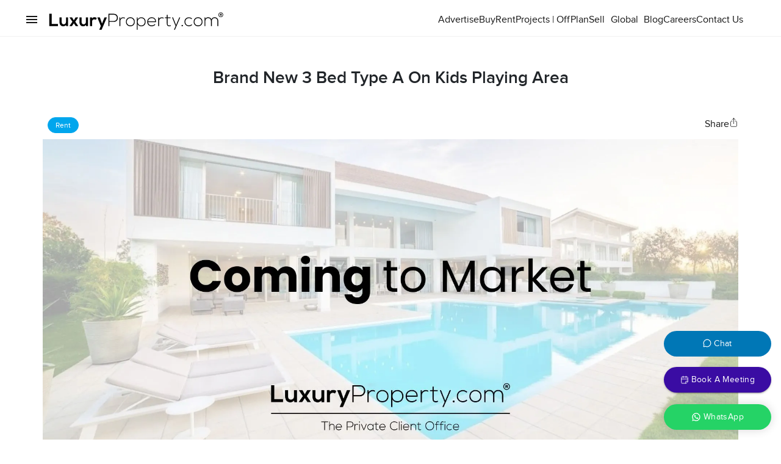

--- FILE ---
content_type: application/javascript; charset=UTF-8
request_url: https://www.luxuryproperty.com/_next/static/chunks/pages/%5Blocation%5D/%5Bproperty_type%5D/%5Bcommunity%5D/%5Bsubcommunity%5D/%5Blisting_property%5D/%5Bproperty%5D-7877ae18ad1f9412.js
body_size: 33339
content:
(self.webpackChunk_N_E=self.webpackChunk_N_E||[]).push([[5991,3827,6687,8861,1153,7808,685,7292],{91535:function(e,t,a){"use strict";var o=a(64836);t.Z=void 0;var n=o(a(64938)),r=a(85893),i=(0,n.default)((0,r.jsx)("path",{d:"M12 2C6.47 2 2 6.47 2 12s4.47 10 10 10 10-4.47 10-10S17.53 2 12 2z"}),"Circle");t.Z=i},84007:function(e,t,a){"use strict";var o=a(64836);t.Z=void 0,function(e,t){if((t||!e||!e.__esModule)&&null!==e&&("object"==typeof e||"function"==typeof e)){var a=i(t);if(a&&a.has(e))return a.get(e);var o={},n=Object.defineProperty&&Object.getOwnPropertyDescriptor;for(var r in e)if("default"!==r&&Object.prototype.hasOwnProperty.call(e,r)){var l=n?Object.getOwnPropertyDescriptor(e,r):null;l&&(l.get||l.set)?Object.defineProperty(o,r,l):o[r]=e[r]}o.default=e,a&&a.set(e,o)}}(a(67294));var n=o(a(64938)),r=a(85893);function i(e){if("function"!=typeof WeakMap)return null;var t=new WeakMap,a=new WeakMap;return(i=function(e){return e?a:t})(e)}var l=(0,n.default)((0,r.jsx)("path",{d:"M16.75 13.96c.25.13.41.2.46.3.06.11.04.61-.21 1.18-.2.56-1.24 1.1-1.7 1.12-.46.02-.47.36-2.96-.73-2.49-1.09-3.99-3.75-4.11-3.92-.12-.17-.96-1.38-.92-2.61.05-1.22.69-1.8.95-2.04.24-.26.51-.29.68-.26h.47c.15 0 .36-.06.55.45l.69 1.87c.06.13.1.28.01.44l-.27.41-.39.42c-.12.12-.26.25-.12.5.12.26.62 1.09 1.32 1.78.91.88 1.71 1.17 1.95 1.3.24.14.39.12.54-.04l.81-.94c.19-.25.35-.19.58-.11l1.67.88M12 2a10 10 0 0 1 10 10 10 10 0 0 1-10 10c-1.97 0-3.8-.57-5.35-1.55L2 22l1.55-4.65A9.969 9.969 0 0 1 2 12 10 10 0 0 1 12 2m0 2a8 8 0 0 0-8 8c0 1.72.54 3.31 1.46 4.61L4.5 19.5l2.89-.96A7.95 7.95 0 0 0 12 20a8 8 0 0 0 8-8 8 8 0 0 0-8-8z"}),"WhatsApp");t.Z=l},42293:function(e,t,a){"use strict";a.d(t,{Z:function(){return v}});var o=a(63366),n=a(87462),r=a(67294),i=a(90512),l=a(94780),s=a(90948),c=a(71657),d=a(98216),p=a(90629),u=a(1588),m=a(34867);function h(e){return(0,m.Z)("MuiAppBar",e)}(0,u.Z)("MuiAppBar",["root","positionFixed","positionAbsolute","positionSticky","positionStatic","positionRelative","colorDefault","colorPrimary","colorSecondary","colorInherit","colorTransparent"]);var x=a(85893);let g=["className","color","enableColorOnDark","position"],f=e=>{let{color:t,position:a,classes:o}=e,n={root:["root",`color${(0,d.Z)(t)}`,`position${(0,d.Z)(a)}`]};return(0,l.Z)(n,h,o)},b=(e,t)=>e?`${null==e?void 0:e.replace(")","")}, ${t})`:t,y=(0,s.ZP)(p.Z,{name:"MuiAppBar",slot:"Root",overridesResolver:(e,t)=>{let{ownerState:a}=e;return[t.root,t[`position${(0,d.Z)(a.position)}`],t[`color${(0,d.Z)(a.color)}`]]}})(({theme:e,ownerState:t})=>{let a="light"===e.palette.mode?e.palette.grey[100]:e.palette.grey[900];return(0,n.Z)({display:"flex",flexDirection:"column",width:"100%",boxSizing:"border-box",flexShrink:0},"fixed"===t.position&&{position:"fixed",zIndex:(e.vars||e).zIndex.appBar,top:0,left:"auto",right:0,"@media print":{position:"absolute"}},"absolute"===t.position&&{position:"absolute",zIndex:(e.vars||e).zIndex.appBar,top:0,left:"auto",right:0},"sticky"===t.position&&{position:"sticky",zIndex:(e.vars||e).zIndex.appBar,top:0,left:"auto",right:0},"static"===t.position&&{position:"static"},"relative"===t.position&&{position:"relative"},!e.vars&&(0,n.Z)({},"default"===t.color&&{backgroundColor:a,color:e.palette.getContrastText(a)},t.color&&"default"!==t.color&&"inherit"!==t.color&&"transparent"!==t.color&&{backgroundColor:e.palette[t.color].main,color:e.palette[t.color].contrastText},"inherit"===t.color&&{color:"inherit"},"dark"===e.palette.mode&&!t.enableColorOnDark&&{backgroundColor:null,color:null},"transparent"===t.color&&(0,n.Z)({backgroundColor:"transparent",color:"inherit"},"dark"===e.palette.mode&&{backgroundImage:"none"})),e.vars&&(0,n.Z)({},"default"===t.color&&{"--AppBar-background":t.enableColorOnDark?e.vars.palette.AppBar.defaultBg:b(e.vars.palette.AppBar.darkBg,e.vars.palette.AppBar.defaultBg),"--AppBar-color":t.enableColorOnDark?e.vars.palette.text.primary:b(e.vars.palette.AppBar.darkColor,e.vars.palette.text.primary)},t.color&&!t.color.match(/^(default|inherit|transparent)$/)&&{"--AppBar-background":t.enableColorOnDark?e.vars.palette[t.color].main:b(e.vars.palette.AppBar.darkBg,e.vars.palette[t.color].main),"--AppBar-color":t.enableColorOnDark?e.vars.palette[t.color].contrastText:b(e.vars.palette.AppBar.darkColor,e.vars.palette[t.color].contrastText)},{backgroundColor:"var(--AppBar-background)",color:"inherit"===t.color?"inherit":"var(--AppBar-color)"},"transparent"===t.color&&{backgroundImage:"none",backgroundColor:"transparent",color:"inherit"}))}),_=r.forwardRef(function(e,t){let a=(0,c.Z)({props:e,name:"MuiAppBar"}),{className:r,color:l="primary",enableColorOnDark:s=!1,position:d="fixed"}=a,p=(0,o.Z)(a,g),u=(0,n.Z)({},a,{color:l,position:d,enableColorOnDark:s}),m=f(u);return(0,x.jsx)(y,(0,n.Z)({square:!0,component:"header",ownerState:u,elevation:4,className:(0,i.Z)(m.root,r,"fixed"===d&&"mui-fixed"),ref:t},p))});var v=_},88078:function(e,t,a){"use strict";a.d(t,{Z:function(){return k}});var o=a(63366),n=a(87462),r=a(67294),i=a(90512),l=a(70917),s=a(94780),c=a(41796),d=a(90948),p=a(71657),u=a(1588),m=a(34867);function h(e){return(0,m.Z)("MuiSkeleton",e)}(0,u.Z)("MuiSkeleton",["root","text","rectangular","rounded","circular","pulse","wave","withChildren","fitContent","heightAuto"]);var x=a(85893);let g=["animation","className","component","height","style","variant","width"],f=e=>e,b,y,_,v,j=e=>{let{classes:t,variant:a,animation:o,hasChildren:n,width:r,height:i}=e;return(0,s.Z)({root:["root",a,o,n&&"withChildren",n&&!r&&"fitContent",n&&!i&&"heightAuto"]},h,t)},w=(0,l.F4)(b||(b=f`
  0% {
    opacity: 1;
  }

  50% {
    opacity: 0.4;
  }

  100% {
    opacity: 1;
  }
`)),Z=(0,l.F4)(y||(y=f`
  0% {
    transform: translateX(-100%);
  }

  50% {
    /* +0.5s of delay between each loop */
    transform: translateX(100%);
  }

  100% {
    transform: translateX(100%);
  }
`)),C=(0,d.ZP)("span",{name:"MuiSkeleton",slot:"Root",overridesResolver:(e,t)=>{let{ownerState:a}=e;return[t.root,t[a.variant],!1!==a.animation&&t[a.animation],a.hasChildren&&t.withChildren,a.hasChildren&&!a.width&&t.fitContent,a.hasChildren&&!a.height&&t.heightAuto]}})(({theme:e,ownerState:t})=>{let a=String(e.shape.borderRadius).match(/[\d.\-+]*\s*(.*)/)[1]||"px",o=parseFloat(e.shape.borderRadius);return(0,n.Z)({display:"block",backgroundColor:e.vars?e.vars.palette.Skeleton.bg:(0,c.Fq)(e.palette.text.primary,"light"===e.palette.mode?.11:.13),height:"1.2em"},"text"===t.variant&&{marginTop:0,marginBottom:0,height:"auto",transformOrigin:"0 55%",transform:"scale(1, 0.60)",borderRadius:`${o}${a}/${Math.round(o/.6*10)/10}${a}`,"&:empty:before":{content:'"\\00a0"'}},"circular"===t.variant&&{borderRadius:"50%"},"rounded"===t.variant&&{borderRadius:(e.vars||e).shape.borderRadius},t.hasChildren&&{"& > *":{visibility:"hidden"}},t.hasChildren&&!t.width&&{maxWidth:"fit-content"},t.hasChildren&&!t.height&&{height:"auto"})},({ownerState:e})=>"pulse"===e.animation&&(0,l.iv)(_||(_=f`
      animation: ${0} 1.5s ease-in-out 0.5s infinite;
    `),w),({ownerState:e,theme:t})=>"wave"===e.animation&&(0,l.iv)(v||(v=f`
      position: relative;
      overflow: hidden;

      /* Fix bug in Safari https://bugs.webkit.org/show_bug.cgi?id=68196 */
      -webkit-mask-image: -webkit-radial-gradient(white, black);

      &::after {
        animation: ${0} 1.6s linear 0.5s infinite;
        background: linear-gradient(
          90deg,
          transparent,
          ${0},
          transparent
        );
        content: '';
        position: absolute;
        transform: translateX(-100%); /* Avoid flash during server-side hydration */
        bottom: 0;
        left: 0;
        right: 0;
        top: 0;
      }
    `),Z,(t.vars||t).palette.action.hover)),S=r.forwardRef(function(e,t){let a=(0,p.Z)({props:e,name:"MuiSkeleton"}),{animation:r="pulse",className:l,component:s="span",height:c,style:d,variant:u="text",width:m}=a,h=(0,o.Z)(a,g),f=(0,n.Z)({},a,{animation:r,component:s,variant:u,hasChildren:!!h.children}),b=j(f);return(0,x.jsx)(C,(0,n.Z)({as:s,ref:t,className:(0,i.Z)(b.root,l),ownerState:f},h,{style:(0,n.Z)({width:m,height:c},d)}))});var k=S},10155:function(e,t,a){"use strict";a.d(t,{Z:function(){return b}});var o=a(63366),n=a(87462),r=a(67294),i=a(90512),l=a(94780),s=a(71657),c=a(90948),d=a(1588),p=a(34867);function u(e){return(0,p.Z)("MuiToolbar",e)}(0,d.Z)("MuiToolbar",["root","gutters","regular","dense"]);var m=a(85893);let h=["className","component","disableGutters","variant"],x=e=>{let{classes:t,disableGutters:a,variant:o}=e;return(0,l.Z)({root:["root",!a&&"gutters",o]},u,t)},g=(0,c.ZP)("div",{name:"MuiToolbar",slot:"Root",overridesResolver:(e,t)=>{let{ownerState:a}=e;return[t.root,!a.disableGutters&&t.gutters,t[a.variant]]}})(({theme:e,ownerState:t})=>(0,n.Z)({position:"relative",display:"flex",alignItems:"center"},!t.disableGutters&&{paddingLeft:e.spacing(2),paddingRight:e.spacing(2),[e.breakpoints.up("sm")]:{paddingLeft:e.spacing(3),paddingRight:e.spacing(3)}},"dense"===t.variant&&{minHeight:48}),({theme:e,ownerState:t})=>"regular"===t.variant&&e.mixins.toolbar),f=r.forwardRef(function(e,t){let a=(0,s.Z)({props:e,name:"MuiToolbar"}),{className:r,component:l="div",disableGutters:c=!1,variant:d="regular"}=a,p=(0,o.Z)(a,h),u=(0,n.Z)({},a,{component:l,disableGutters:c,variant:d}),f=x(u);return(0,m.jsx)(g,(0,n.Z)({as:l,className:(0,i.Z)(f.root,r),ref:t,ownerState:u},p))});var b=f},8298:function(e,t,a){"use strict";a.d(t,{Z:function(){return c}});var o=a(87462),n=a(63366),r=a(67294);let i=["getTrigger","target"];function l(e,t){let{disableHysteresis:a=!1,threshold:o=100,target:n}=t,r=e.current;return n&&(e.current=void 0!==n.pageYOffset?n.pageYOffset:n.scrollTop),(!!a||void 0===r||!(e.current<r))&&e.current>o}let s="undefined"!=typeof window?window:null;function c(e={}){let{getTrigger:t=l,target:a=s}=e,c=(0,n.Z)(e,i),d=r.useRef(),[p,u]=r.useState(()=>t(d,c));return r.useEffect(()=>{let e=()=>{u(t(d,(0,o.Z)({target:a},c)))};return e(),a.addEventListener("scroll",e,{passive:!0}),()=>{a.removeEventListener("scroll",e,{passive:!0})}},[a,t,JSON.stringify(c)]),p}},69135:function(e,t,a){e.exports=a(73752)},48641:function(e,t,a){(window.__NEXT_P=window.__NEXT_P||[]).push(["/[location]/[property_type]/[community]/[subcommunity]/[listing_property]/[property]",function(){return a(37248)}])},73752:function(e,t,a){"use strict";Object.defineProperty(t,"__esModule",{value:!0}),Object.defineProperty(t,"useAmp",{enumerable:!0,get:function(){return l}});let o=a(38754),n=o._(a(67294)),r=a(79756),i=a(65617);function l(){return(0,i.isInAmpMode)(n.default.useContext(r.AmpStateContext))}("function"==typeof t.default||"object"==typeof t.default&&null!==t.default)&&void 0===t.default.__esModule&&(Object.defineProperty(t.default,"__esModule",{value:!0}),Object.assign(t.default,t),e.exports=t.default)},11221:function(e,t,a){"use strict";Object.defineProperty(t,"__esModule",{value:!0}),function(e,t){for(var a in t)Object.defineProperty(e,a,{enumerable:!0,get:t[a]})}(t,{noSSR:function(){return i},default:function(){return l}});let o=a(38754),n=(a(67294),o._(a(80177)));function r(e){return{default:(null==e?void 0:e.default)||e}}function i(e,t){return delete t.webpack,delete t.modules,e(t)}function l(e,t){let a=n.default,o={loading:e=>{let{error:t,isLoading:a,pastDelay:o}=e;return null}};e instanceof Promise?o.loader=()=>e:"function"==typeof e?o.loader=e:"object"==typeof e&&(o={...o,...e}),o={...o,...t};let l=o.loader;return(o.loadableGenerated&&(o={...o,...o.loadableGenerated},delete o.loadableGenerated),"boolean"!=typeof o.ssr||o.ssr)?a({...o,loader:()=>null!=l?l().then(r):Promise.resolve(r(()=>null))}):(delete o.webpack,delete o.modules,i(a,o))}("function"==typeof t.default||"object"==typeof t.default&&null!==t.default)&&void 0===t.default.__esModule&&(Object.defineProperty(t.default,"__esModule",{value:!0}),Object.assign(t.default,t),e.exports=t.default)},37747:function(e,t,a){"use strict";Object.defineProperty(t,"__esModule",{value:!0}),Object.defineProperty(t,"LoadableContext",{enumerable:!0,get:function(){return r}});let o=a(38754),n=o._(a(67294)),r=n.default.createContext(null)},80177:function(e,t,a){"use strict";/**
@copyright (c) 2017-present James Kyle <me@thejameskyle.com>
 MIT License
 Permission is hereby granted, free of charge, to any person obtaining
a copy of this software and associated documentation files (the
"Software"), to deal in the Software without restriction, including
without limitation the rights to use, copy, modify, merge, publish,
distribute, sublicense, and/or sell copies of the Software, and to
permit persons to whom the Software is furnished to do so, subject to
the following conditions:
 The above copyright notice and this permission notice shall be
included in all copies or substantial portions of the Software.
 THE SOFTWARE IS PROVIDED "AS IS", WITHOUT WARRANTY OF ANY KIND,
EXPRESS OR IMPLIED, INCLUDING BUT NOT LIMITED TO THE WARRANTIES OF
MERCHANTABILITY, FITNESS FOR A PARTICULAR PURPOSE AND
NONINFRINGEMENT. IN NO EVENT SHALL THE AUTHORS OR COPYRIGHT HOLDERS BE
LIABLE FOR ANY CLAIM, DAMAGES OR OTHER LIABILITY, WHETHER IN AN ACTION
OF CONTRACT, TORT OR OTHERWISE, ARISING FROM, OUT OF OR IN CONNECTION
WITH THE SOFTWARE OR THE USE OR OTHER DEALINGS IN THE SOFTWARE
*/Object.defineProperty(t,"__esModule",{value:!0}),Object.defineProperty(t,"default",{enumerable:!0,get:function(){return m}});let o=a(38754),n=o._(a(67294)),r=a(37747),i=[],l=[],s=!1;function c(e){let t=e(),a={loading:!0,loaded:null,error:null};return a.promise=t.then(e=>(a.loading=!1,a.loaded=e,e)).catch(e=>{throw a.loading=!1,a.error=e,e}),a}class d{promise(){return this._res.promise}retry(){this._clearTimeouts(),this._res=this._loadFn(this._opts.loader),this._state={pastDelay:!1,timedOut:!1};let{_res:e,_opts:t}=this;e.loading&&("number"==typeof t.delay&&(0===t.delay?this._state.pastDelay=!0:this._delay=setTimeout(()=>{this._update({pastDelay:!0})},t.delay)),"number"==typeof t.timeout&&(this._timeout=setTimeout(()=>{this._update({timedOut:!0})},t.timeout))),this._res.promise.then(()=>{this._update({}),this._clearTimeouts()}).catch(e=>{this._update({}),this._clearTimeouts()}),this._update({})}_update(e){this._state={...this._state,error:this._res.error,loaded:this._res.loaded,loading:this._res.loading,...e},this._callbacks.forEach(e=>e())}_clearTimeouts(){clearTimeout(this._delay),clearTimeout(this._timeout)}getCurrentValue(){return this._state}subscribe(e){return this._callbacks.add(e),()=>{this._callbacks.delete(e)}}constructor(e,t){this._loadFn=e,this._opts=t,this._callbacks=new Set,this._delay=null,this._timeout=null,this.retry()}}function p(e){return function(e,t){let a=Object.assign({loader:null,loading:null,delay:200,timeout:null,webpack:null,modules:null},t),o=null;function i(){if(!o){let t=new d(e,a);o={getCurrentValue:t.getCurrentValue.bind(t),subscribe:t.subscribe.bind(t),retry:t.retry.bind(t),promise:t.promise.bind(t)}}return o.promise()}if(!s){let e=a.webpack?a.webpack():a.modules;e&&l.push(t=>{for(let a of e)if(t.includes(a))return i()})}function c(e,t){!function(){i();let e=n.default.useContext(r.LoadableContext);e&&Array.isArray(a.modules)&&a.modules.forEach(t=>{e(t)})}();let l=n.default.useSyncExternalStore(o.subscribe,o.getCurrentValue,o.getCurrentValue);return n.default.useImperativeHandle(t,()=>({retry:o.retry}),[]),n.default.useMemo(()=>{var t;return l.loading||l.error?n.default.createElement(a.loading,{isLoading:l.loading,pastDelay:l.pastDelay,timedOut:l.timedOut,error:l.error,retry:o.retry}):l.loaded?n.default.createElement((t=l.loaded)&&t.default?t.default:t,e):null},[e,l])}return c.preload=()=>i(),c.displayName="LoadableComponent",n.default.forwardRef(c)}(c,e)}function u(e,t){let a=[];for(;e.length;){let o=e.pop();a.push(o(t))}return Promise.all(a).then(()=>{if(e.length)return u(e,t)})}p.preloadAll=()=>new Promise((e,t)=>{u(i).then(e,t)}),p.preloadReady=e=>(void 0===e&&(e=[]),new Promise(t=>{let a=()=>(s=!0,t());u(l,e).then(a,a)})),window.__NEXT_PRELOADREADY=p.preloadReady;let m=p},23827:function(e,t,a){"use strict";a.r(t);var o=a(85893);a(11163);var n=a(9008),r=a.n(n),i=a(2734),l=a(98396),s=a(87357),c=a(15861),d=a(23795),p=a(40682),u=a(79465),m=a.n(u),h=a(61867),x=a.n(h),g=a(10508);t.default=()=>{let e=(0,i.Z)(),t=(0,l.Z)(e.breakpoints.down("sm"));return(0,o.jsxs)(o.Fragment,{children:[(0,o.jsxs)(r(),{children:[(0,o.jsx)("title",{children:"404"}),(0,o.jsx)("meta",{charset:"UTF-8"}),(0,o.jsx)("meta",{name:"viewport",content:"width=device-width, initial-scale=1"}),(0,o.jsx)("meta",{name:"robots",content:"noindex,nofollow"}),(0,o.jsx)("style",{children:'\n                body {padding-right; 0 !important; background: #FFF !important} header.header {margin-bottom:-0.5rem}\n                .rw-sentence {display:none}\n                header.header nav.customappbar {background:transparent !important; position:absolute !important;}\n                header.header nav.customappbar > div:nth-child(2) {display:none !important}\n                body{height:100vh}  body>div{height:100%; background: url("/4-bedroom-apartment-for-sale-miami-LP21197-2273e3e662a2ca00.webp") repeat-y center -7rem/100% auto}\n                @media screen and (max-width:768px) { .noresultspage {background:transparent} body>div{background-size: auto 110%;background-position: 19% -5rem;} footer.MuiBox-root {position:relative;} }\n                @media screen and (min-width:768px) and (max-width:1024px) {  body>div{background-position: 0 0; background-size: 150%;} }\n                \n                @media screen and (min-width:1120px) and (max-width:1300px) {  body>div{background-position: 0 0} }\n                @media screen and (min-width:1700px) {  body>div{background-position: 0 -16rem;} }\n\n                footer{position: absolute; bottom: 0;width: 100%;}\n\n            '})]}),(0,o.jsx)(p.Z,{children:(0,o.jsx)(s.Z,{component:"section",className:"".concat(m().section," ").concat(x().noresultsWrap," noresultspage"),children:(0,o.jsxs)(s.Z,{component:"Banner",sx:{display:"flex",flexDirection:"column",overflow:"hidden",position:"relative",width:"94vw",alignItems:"flex-start",justifyContent:"flex-start",mt:"4rem",height:"23.5rem"},children:[(0,o.jsx)(c.Z,{variant:"h1",sx:{fontSize:{xs:"1.2rem",md:"3rem"},fontWeight:900,fontFamily:"Proxima Nova Extrabold, sans-serif !important",width:"fit-content",textTransform:""},className:"font-bold",children:"Looks like something went wrong"}),(0,o.jsx)(c.Z,{variant:"h2",sx:{textAlign:"center",fontSize:t?"16px":"1.5rem",textAlign:"flex-start"},children:"We're very sorry, it seems the property you are looking for is not available."}),(0,o.jsxs)(d.Z,{href:"/",sx:{background:"#151515",color:"#FFF",height:46,textTransform:"none",padding:"1rem 2rem",border:"1px solid rgba(21,21,21,0.16)",margin:"1.5rem 0",fontSize:t?14:16,width:"fit-content",display:"flex",borderRadius:36,alignItems:"center","&:hover":{background:"#151515",color:"#FFF"},":before":{display:"none !important"}},children:[(0,o.jsx)("img",{src:"/svg/arrow-light.svg",style:{transform:"rotate(180deg); margin-right:0.6rem"}}),"Back to Home"]})]})})}),(0,o.jsx)(g.default,{})]})}},82513:function(e,t,a){"use strict";a(85893),a(67294);var o=a(8802),n=a(70569),r=a(92585),i=a(8433),l=a(66222);i.Z,i.Z,l.Z,o.Z,n.Z,r.Z,o.Z,n.Z,r.Z,r.Z,r.Z,r.Z,r.Z},40682:function(e,t,a){"use strict";var o=a(85893),n=a(11163),r=a(47650),i=a(22430),l=a(3252),s=a(43465);let c=(0,r.Z)({typography:{fontFamily:"var(".concat(s.Z.variable,"), sans-serif")}});t.Z=e=>{let{children:t,headerClassName:a}=e;return(0,n.useRouter)(),(0,o.jsxs)(i.Z,{theme:c,children:[(0,o.jsx)(l.Z,{className:a}),t]})}},73388:function(e,t,a){"use strict";a.r(t);var o=a(82729),n=a(85893);a(67294);var r=a(65450),i=a(2734),l=a(98396),s=a(89007),c=a(59225),d=a(23795),p=a(72242),u=a.n(p),m=a(11163),h=a(67059),x=a(46066);a(24949),a(6451);var g=a(90948);function f(){let e=(0,o._)([" .MuiImageListItemBar-title img.uaesymbol {\n    filter: invert(1);\n    height: 1rem !important;\n    width: 14px !important;\n    margin-top: -3px !important;\n    margin-right: 4px;\n}"]);return f=function(){return e},e}function b(){let e=(0,o._)([" .MuiImageListItemBar-title img.uaesymbol {\n    filter: invert(1);\n    height: 13px !important;\n    width: 13px !important;\n    margin-top: -3px !important;\n    margin-right: 4px;\n}"]);return b=function(){return e},e}let y=(0,g.ZP)(r.Z)(f()),_=(0,g.ZP)(x.Z)(b());t.default=(e,t)=>{let a=(0,m.useRouter)(),o="https://www.luxuryproperty.com/",r=(0,i.Z)(),p=(0,l.Z)(r.breakpoints.down("sm")),x=e=>(e.includes("https")?e:"https://www1.luxuryproperty.com/"+e)+"?nowm",g=e=>{(0,h.pM)(e.property_category);let t=item.refno.startsWith("LP")?item.slug:"/".concat(item.refno);a.push(t)};return(0,n.jsx)(n.Fragment,{children:p?(0,n.jsx)(n.Fragment,{children:(0,n.jsx)(_,{dots:!0,infinite:!0,speed:500,slidesToShow:1,slidesToScroll:1,children:e.imageData.map((e,t)=>(0,n.jsxs)(s.Z,{onClick:g.bind(void 0,e),style:{cursor:"pointer"},children:[(0,n.jsx)("img",{src:e.image?x(e.image.split(",")[0]||""):"Land"===e.property_category?"/ctm-land.webp":"Villa"===e.property_category||"Townhouse"===e.property_category?o+"ctm-villa.webp":"Apartment"===e.property_category||"Penthouse"===e.property_category?o+"ctm-apartment.webp":"https://www.luxuryproperty.com/comingtomarket.webp",alt:e.community,loading:"lazy"}),(0,n.jsx)(c.Z,{className:u().bannertitleWrap,title:e.price&&0!=e.price&&null!=e.price&&void 0!=e.price&&"Y"!=e.poa&&"Y"==e.status?(0,n.jsx)("span",{className:u().ftitle,children:"AED"===e.currency?(0,h.O2)(e.price):(0,h.T4)(e.price,e.currency)}):(0,n.jsx)("span",{className:u().ftitle,children:"Price on Application"}),subtitle:(0,n.jsxs)("p",{className:u().btwrap,children:[(0,n.jsxs)("span",{className:u().fsubtitle,children:[e.property?e.property+", ":null,e.sub_community?e.sub_community+", ":null]}),(0,n.jsxs)("span",{className:"",children:[e.community?e.community+", ":null,e.city?e.city+", ":null,e.country?e.country:null]})]})})]},e.web_id))})}):(0,n.jsx)(y,{sx:{width:"100%",marginTop:"1rem"},variant:"quilted",cols:3,gap:26,className:"relatedwrap",children:e.imageData.map((e,t)=>(0,n.jsx)(d.Z,{href:e.refno.toLowerCase().startsWith("lp")?e.slug:"/".concat(e.refno),children:(0,n.jsxs)(s.Z,{onClick:g.bind(void 0,e),style:{cursor:"pointer"},children:[(0,n.jsx)("img",{src:e.image?x(e.image.split(",")[0]||""):"Land"===e.property_category?"/ctm-land.webp":"Villa"===e.property_category||"Townhouse"===e.property_category?o+"ctm-villa.webp":"Apartment"===e.property_category||"Penthouse"===e.property_category?o+"ctm-apartment.webp":"https://www.luxuryproperty.com/comingtomarket.webp",alt:e.community,loading:"lazy"}),(0,n.jsx)(c.Z,{className:u().bannertitleWrap,title:e.price&&0!=e.price&&null!=e.price&&void 0!=e.price&&"Y"!=e.poa&&"Y"==e.status?(0,n.jsx)("span",{className:u().ftitle,children:"AED"===e.currency?(0,h.O2)(e.price):(0,h.T4)(e.price,e.currency)}):(0,n.jsx)("span",{className:u().ftitle,children:"Price on Application"}),subtitle:(0,n.jsxs)("p",{className:u().btwrap,children:[(0,n.jsxs)("span",{className:u().fsubtitle,children:[e.property?e.property+", ":null,e.sub_community?e.sub_community+", ":null]}),(0,n.jsxs)("span",{className:"",children:[e.community?e.community+", ":null,e.city?e.city+", ":null,e.country?e.country:null]})]})})]},e.web_id)}))})})}},43465:function(e,t,a){"use strict";var o=a(38827),n=a.n(o);t.Z=n()},3252:function(e,t,a){"use strict";a.d(t,{Z:function(){return eg}});var o=a(82729),n=a(85893),r=a(8298),i=a(2734),l=a(98396),s=a(87357),c=a(23795),d=a(67720),p=a(78462),u=a(97212),m=a(98619),h=a(59334),x=a(67358),g=a(38895),f=a(15861),b=a(22797),y=a(16078),_=a(42293),v=a(10155),j=a(93946),w=a(83321),Z=a(90629),C=a(77533),S=a(326),k=a(25675),P=a.n(k),F=a(72242),A=a.n(F),N=a(79465),M=a.n(N),T=a(67294),L=a(11163),D=a(43465);a(85518);var R=a(8772),B=a(90948),I=a(95664);a(16980);var z=a(23508),q=a(90260),E=a(94054),O=a(18360),G=a(18972),H=a(3929),W=a(61903),U=a(87109),V=a(14564),K=a(53457),Y=a(50480),J=a(69368),X=a(33454),Q=a(96420),$=a(23370),ee=a.n($),et=a(11447),ea=a.n(et),eo=a(50594),en=a(67059),er=a(47650),ei=a(32407),el=a.n(ei),es=a(9473),ec=a(63343);let ed=(0,er.Z)({palette:{primary:{main:"#151515"},secondary:{main:"#FFF"},tertiary:{main:"#ebebeb"}}}),ep=(0,B.ZP)(Z.Z)(e=>{let{theme:t}=e;return{background:"#FFF",minWidth:"150px",height:"36px",margin:"0.3rem 0",display:"flex",flexGrow:1,overflow:"hidden",borderRadius:0,boxShadow:"none",border:"1px solid rgba(21,21,21,0.16)"}});(0,B.ZP)(Z.Z)(e=>{let{theme:t}=e;return{boxShadow:"none"}});let eu={width:"fit-content",minWidth:"fit-content",padding:0};function em(){var e,t,a,o,r;let i=(0,l.Z)("(max-width: 768px) ");(0,l.Z)("(min-width: 768px) and (max-width: 1024px)");let[c,d]=(0,T.useState)(!1),p="https://www.luxuryproperty.com/";(0,es.v9)(e=>e.data);let u=(0,es.I0)(),m=(0,L.useRouter)(),[h,x]=(0,T.useState)([]),[g,b]=(0,T.useState)([]),y=e=>e?e.replace(/-/g," "):e,[_,v]=(0,T.useState)(null);(0,T.useEffect)(()=>{let e=null;m&&m.query&&(m.query.property?e={value:y(m.query.location)}:m.query.subcommunity?e={value:y(m.query.subcommunity)}:m.query.community?e={value:y(m.query.community)}:m.query.property_type&&!m.query.property_type.includes("-for-")?e={value:y(m.query.property_type)}:m.query.location&&(e={value:y(m.query.location)})),v(e)},[m.query]);let[Z,S]=(0,T.useState)({}),[k,P]=(0,T.useState)(""),[F,A]=(0,T.useState)(null),[N,M]=(0,T.useState)(null),D=[...h],R="",B=(null==m?void 0:null===(t=m.query)||void 0===t?void 0:null===(e=t.propertyfor)||void 0===e?void 0:e.toLowerCase())==="offplan"?"offplan":(null==m?void 0:null===(a=m.query)||void 0===a?void 0:a.location)==="rent"?"rent":(null==m?void 0:null===(r=m.query)||void 0===r?void 0:null===(o=r.propertyfor)||void 0===o?void 0:o.toLowerCase())==="rent"?"rent":"sale",z=m&&m.query&&m.query.property_type?(0,en.Ch)(m.query.property_type).toLocaleLowerCase():"sale",[$,et]=(0,T.useState)(B?B&&"buy"==B?"sale":B:"buy"==z?"sale":z),[er,ei]=(0,T.useState)(m&&m.query&&m.query.property_type&&m.query.property_type.includes("-for-")&&m.query.property_type?(0,en.MY)(m.query.property_type):"0"),[em,eh]=(0,T.useState)(m&&m.query&&m.query.beds?Array.isArray(m.query.beds)?m.query.beds:[m.query.beds]:[]),[ex,eg]=(0,T.useState)(m&&m.query&&m.query.minprice?m.query.minprice:""),[ef,eb]=(0,T.useState)(m&&m.query&&m.query.maxprice?m.query.maxprice:""),[ey,e_]=(0,T.useState)(m&&m.query&&m.query.minprice?(0,en.uf)(m.query.minprice):""),[ev,ej]=(0,T.useState)(m&&m.query&&m.query.maxprice?(0,en.uf)(m.query.maxprice):""),[ew,eZ]=(0,T.useState)([]);function eC(e){return -1===e.indexOf(" ")?e.charAt(0).toUpperCase()+e.slice(1):e.replace(/(^|\s)\S/g,function(e){return e.toUpperCase()}).replace("-"," ")}let eS=e=>{x([]),q.Z.fetchSearchOptions(e).then(e=>{if(e.data&&e.data.search_result){let t=R.toLocaleLowerCase(),a=e.data.search_result.filter((e,t,a)=>t===a.findIndex(t=>t.value===e.value));if(["d","du","dub","duba","dubai"].includes(t))x(e=>[...a]);else if(["s","sh","sha","shar","sharj","sharja","sharjah"].includes(t))x(e=>[{key:"country",title:"Sharjah (All)",value:"Sharjah"},...a]);else if(["a","ab","abu","abu d","abu dh","abu dha","abu dhab","abu dhabi"].includes(t))x(e=>[{key:"country",title:"Abu Dhabi (All)",value:"Abu Dhabi"},...a]);else if(["r","ra","ras","ras a","ras al","ras al k","ras al kh","ras al kha","ras al khai","ras al khaim","ras al khaima","ras al khaimah"].includes(t))x(e=>[{key:"country",title:"Ras Al Khaimah (All)",value:"Ras Al Khaimah"},...a]);else{x(a);let t="";if(m.query.property_listing?t=m.query.property_listing:m.query.property?t=m.query.property:m.query.subcommunity?t=m.query.subcommunity:m.query.community?t=m.query.community:m.query.property_type?t=m.query.property_type:m.query.location&&(t=m.query.location),e.data.search_result.length>0&&t){let e=a.filter(e=>eC(e.value)===y(eC(t)));eZ(e)}}}}).catch(e=>{console.log("error in fetching search options",e)})},ek=e=>{let t=e.target.value;et(t),v(null),P(""),u({type:"SET_PROPERTY_FOR",prop_for:t})};(0,T.useEffect)(()=>{let e="";m.query.property_listing?e=m.query.property_listing:m.query.property?e=m.query.property:m.query.subcommunity?e=m.query.subcommunity:m.query.community?e=m.query.community:m.query.property_type?e=m.query.property_type:m.query.location&&(e=m.query.location);let t={search_key:e};eS(t),Array.isArray(em)},[$,em,ex,ef]);let eP=async e=>{await ei(e.target.value)},eF=e=>{let{value:t,checked:a}=e.target,o=[...em];if(a)o.push(t);else{let e=o.indexOf(t);-1!==e&&o.splice(e,1)}eh(o)},eA=e=>{let t=e.target.value.replace(/,/g,"");e_((0,en.uf)(t)),eg(t)},eN=()=>{eg(""),e_("")},eM=e=>{let t=e.target.value.replace(/,/g,"");ej((0,en.uf)(t)),eb(t)},eT=()=>{eb(""),ej("")},eL=e=>{P(e.target.value),R=e.target.value},eD=e=>null===e||""===e||void 0===e||0==e?"":e.toLowerCase().replace(/\s+/g,"-").replace(/[^\w-]+/g,"").replace(/--+/g,"-"),eR=()=>{let e={},t=!0;return ew&&ew.length<=0&&(""==_||void 0==_||null==_||""==_.value||void 0==_.value||null==_.value)&&(t=!1,e.searchBarValue=""),S(e),t},eB=()=>{if(eR()){let e={};"rent"===$||"rent"===B?e.propertyfor="Rent":"offplan"===$||"offplan"===B?e.propertyfor="Offplan":delete e.propertyfor,console.log("Updated query object:",e),_&&_.value;let t=_&&_.location&&null!=_.location&&""!=_&&void 0!=_?eD(_.location):"dubai",a="",o="off-plan-properties";if(er&&"0"!==er){let e=eD(er)+"-for-"+("rent"==B?"rent":"sale"),n=eD(_.value),r="".concat(p,"/").concat(n,"/").concat(o),i="".concat(p,"/").concat(n,"/").concat(e);if(["dubai","Dubai","sharjah","Sharjah","ras al khaimah","Ras Al Khaimah","abu shabi","Abu Dhabi"].includes(_.value))a="offplan"===$?r+(er?"?&unittype=".concat(er.toLowerCase()):""):i;else switch(_.key){case"country":a="offplan"===$?"".concat(p,"/").concat(t,"/").concat(o,"?&unittype=").concat(er):"".concat(p,"/").concat(t,"/").concat(e,"/");break;case"community":a="offplan"===$?"".concat(p,"/").concat(t,"/").concat(o,"/").concat(eD(_.value),"?&unittype=").concat(er):"".concat(p,"/").concat(t,"/").concat(e,"/").concat(eD(_.value));break;case"sub_community":a="offplan"===$?"".concat(p,"/").concat(t,"/").concat(eD(_.community),"/").concat(eD(_.value),"?&unittype=").concat(er):"".concat(p,"/").concat(t,"/").concat(e,"/").concat(eD(_.community),"/").concat(eD(_.value));break;case"property":a="offplan"===$?"".concat(p,"/").concat(t,"/").concat(eD(_.community),"/").concat(eD(_.sub_community),"/").concat(eD(_.value),"?&unittype=").concat(er):"".concat(p,"/").concat(t,"/").concat(e,"/").concat(eD(_.community),"/").concat(eD(_.sub_community),"/").concat(eD(_.value));break;case"refno":a="offplan"===$?"".concat(p,"/").concat(t,"/").concat(eD(_.community),"/").concat(eD(_.sub_community),"/").concat(eD(_.property),"/").concat(eD(_.value),"?&unittype=").concat(er):"".concat(p,"/").concat(t,"/").concat(e,"/").concat(eD(_.community),"/").concat(eD(_.sub_community),"/").concat(eD(_.property),"/").concat(eD(_.value));break;default:a="offplan"===$?"".concat(p,"/").concat(t,"/").concat(o,"?&unittype=").concat(er):"".concat(p,"/").concat(t,"/").concat(e,"/").concat(eD(_.value))}}else{let e=_&&["Dubai","Sharjah","sharjah","Ras Al Khaimah","ras al khaimah","Abu Dhabi","abu shabi"].includes(_.value);if(e)a="offplan"===$?"".concat(p,"/").concat(eD(_.value),"/").concat(o):"".concat(p,"/").concat(eD(_.value));else switch(null==_?void 0:_.key){case"country":a="offplan"===$?"".concat(p,"/").concat(t,"/").concat(o):"".concat(p,"/").concat(t,"/");break;case"community":default:a="offplan"===$?"".concat(p,"/").concat(t,"/").concat(o,"/").concat(eD(_.value)):"".concat(p,"/").concat(t,"/").concat(eD(_.value));break;case"sub_community":a="offplan"===$?"".concat(p,"/").concat(t,"/").concat(o,"/").concat(eD(_.community),"/").concat(eD(_.value)):"".concat(p,"/").concat(t,"/").concat(eD(_.community),"/").concat(eD(_.value));break;case"property":a="offplan"===$?"".concat(p,"/").concat(t,"/").concat(o,"/").concat(eD(_.community),"/").concat(eD(_.sub_community),"/").concat(eD(_.value)):"".concat(p,"/").concat(t,"/").concat(eD(_.community),"/").concat(eD(_.sub_community),"/").concat(eD(_.value));break;case"refno":a="offplan"===$?"".concat(p,"/").concat(t,"/").concat(o,"/").concat(eD(_.community),"/").concat(eD(_.sub_community),"/").concat(eD(_.property),"/").concat(eD(_.value)):"".concat(p,"/").concat(t,"/").concat(eD(_.community),"/").concat(eD(_.sub_community),"/").concat(eD(_.property),"/").concat(eD(_.value))}}""!=ex&&(e.minprice=ex),""!=ef&&(e.maxprice=ef),""!=em&&(e.beds=em),eI(e,a.replace(p,"").substring(1))}eX(!1)},eI=(e,t)=>{q.Z.getSearchData({query:e,url:t}).then(a=>{a.data.success&&a.data.url&&""!=a.data.url&&null!=a.data.url&&void 0!=a.data.url?m.push({pathname:p+a.data.url,query:a.data.query}):m.push({pathname:p+t,query:e})}).catch(e=>{console.log("error in fetching search options",e)})},ez=()=>{A(null)},eq=()=>{M(null)},eE=!!F,eO=eE?"simple-popover":void 0,eG=!!N,eH=[];for(let e=1;e<=10;e++){let t="".concat(e),a="".concat(e,"0,000,000");eH.push({value:t,label:a})}let eW=[];for(let e=1;e<=10;e++){let t=e.toString(),a="".concat(e,"0,000,000");eW.push({value:t,label:a})}eW.push({value:"100+",label:"100,000,000+"});let eU=[];for(let e=5;e<=9;e++){let t="".concat(e,"00"),a="".concat(e,"00 sqft");eU.push({value:t,label:a})}for(let e=10;e<=90;e+=20){let t="".concat(e,"00"),a="".concat(e,"00 sqft");eU.push({value:t,label:a})}let eV=[];for(let e=5;e<=9;e++){let t="".concat(e,"00"),a="".concat(e,"00 sqft");eV.push({value:t,label:a})}for(let e=10;e<=90;e+=20){let t="".concat(e,"00"),a="".concat(e,"00 sqft");eV.push({value:t,label:a})}let[eK,eY]=(0,T.useState)(!1),[eJ,eX]=(0,T.useState)(!1),eQ=()=>eX(!1),e$={fontSize:13,fontFamily:"Proxima Nova Bold, sans-serif !important",marginBottom:"0.3rem"},e0={flex:"1 1 33.33%",textTransform:"capitalize",color:"#151515",fontSize:14,height:46,"& .MuiToggleButton-root.Mui-selected":{color:"#151515"}},[e1,e2]=(0,T.useState)("all");return(0,n.jsx)(n.Fragment,{children:(0,n.jsxs)(I.f6,{theme:ed,className:el().resultssearchwrap,children:[(0,n.jsxs)(s.Z,{component:"smartsearch",className:el().smartsearchrow,children:[!i&&(0,n.jsx)(ep,{children:(0,n.jsx)(E.Z,{fullWidth:!0,className:el().propfor,children:(0,n.jsxs)(O.Z,{size:"small",label:"Property For",id:"propertyfor","aria-label":"Property For",value:$||"all",onChange:ek,IconComponent:()=>(0,n.jsx)("img",{src:"/svg/arrow.svg",className:"arrow-down",style:{height:"11px"},height:11,width:6,alt:"Filter homes by Property For"}),children:[(0,n.jsx)(G.Z,{value:"sale",children:"Buy"}),(0,n.jsx)(G.Z,{value:"rent",children:"Rent"}),(0,n.jsx)(G.Z,{value:"offplan",children:"Offplan"})]})})}),(0,n.jsx)(ep,{style:{width:600},children:(0,n.jsx)(H.Z,{size:"small",noOptionsText:"i.e Palm Jumeirah",className:el().autocwrap,id:"multiple-limit-tags",name:"searchvalue",options:D,getOptionLabel:e=>e.value||"",onInputChange:(e,t)=>{eZ(_),eS({search_key:t,property_for:B})},onChange:(e,t)=>{v(t),t&&S({})},onKeyDown:(e,t)=>{"Enter"===e.key&&eB()},renderInput:e=>(0,n.jsx)(W.Z,{...e,placeholder:"Search neighborhood, city or building",value:k,onChange:eL,sx:{borderColor:"#151515",fontSize:{xs:16,md:"0.875rem"}},InputProps:{...e.InputProps,startAdornment:i?null:(0,n.jsx)(U.Z,{position:"start",children:(0,n.jsx)("img",{src:"/svg/search.svg",style:{opacity:.3},alt:"Explore LuxuryProperty.com",height:17,width:17})}),onKeyDown:e=>{"Enter"===e.key&&e.stopPropagation()}}}),sx:{width:"100%"},renderOption:(e,t,a)=>{let{inputValue:o}=a,r=ea()(t.value,o,{insideWords:!0})||[],i=ee()(t.value,r)||[],l="".concat(t.key,"_").concat(t.value);return(0,T.createElement)("li",{...e,key:l},(0,n.jsx)("div",{children:i.map((e,t)=>(0,n.jsx)("span",{className:e.highlight?"font-bold":"",children:e.text},t))}))},popupIcon:!1})}),i?"":(0,n.jsxs)(n.Fragment,{children:[!i&&(0,n.jsx)(ep,{style:{width:200},children:(0,n.jsx)(E.Z,{fullWidth:!0,className:el().proptypewrap,children:(0,n.jsx)(n.Fragment,{children:(0,n.jsxs)(O.Z,{labelId:"searchpropertytype-label",IconComponent:()=>(0,n.jsx)("img",{src:"/svg/arrow.svg",className:"arrow-down",height:"11px",width:"11px",style:{transform:" rotate(90deg)"},alt:"Show list of Property Type"}),id:"searchpropertytype","aria-label":"Property Type",value:er,onChange:eP,sx:{borderRadius:0},children:[(0,n.jsx)(G.Z,{value:"0",children:"Property Type"}),(0,n.jsx)(G.Z,{value:"Villa",children:"Villa"}),(0,n.jsx)(G.Z,{value:"Apartment",children:"Apartment"}),(0,n.jsx)(G.Z,{value:"Penthouse",children:"Penthouse"}),(0,n.jsx)(G.Z,{value:"Townhouse",children:"Townhouse"}),(0,n.jsx)(G.Z,{value:"Land Residential",children:"Land Residential"})]})})})}),!i&&(0,n.jsxs)(ep,{children:[(0,n.jsx)(w.Z,{onClick:e=>{M(e.currentTarget)},size:"small",className:el().filterprice,children:em&&null==em?"Bedrooms":"99"==em?"Studio":1==em?em+" Bed":em+" Beds"}),(0,n.jsx)(V.ZP,{id:eG?"simple-popover":void 0,open:eG,anchorEl:N,onClose:eq,className:el().pricepopup,anchorOrigin:{vertical:"bottom",horizontal:"left"},children:(0,n.jsxs)(s.Z,{className:el().bedswrap,children:[(0,n.jsxs)(s.Z,{className:"flex-row w-100 py-2 px-3 align-items-center",sx:{display:"flex",justifyContent:"space-between"},children:[(0,n.jsx)(f.Z,{className:"font-bold",mb:3,mt:1,sx:{alignItems:"center",display:"flex",fontSize:18,width:"fit-content"},children:"Bedrooms "}),(0,n.jsx)(w.Z,{variant:"text",onClick:eq,className:"font-bold",sx:{p:0,height:"42px",minWidth:0},children:(0,n.jsx)(eo.Z,{sx:{color:"#151515"}})})]}),(0,n.jsxs)(K.Z,{className:el().beds,children:[(0,n.jsx)(Y.Z,{control:(0,n.jsx)(J.Z,{}),value:"studio",label:"Studio",onChange:eF,checked:em.includes("studio")}),(0,n.jsx)(Y.Z,{control:(0,n.jsx)(J.Z,{}),value:"1",label:"1",onChange:eF,checked:em.includes("1")}),(0,n.jsx)(Y.Z,{control:(0,n.jsx)(J.Z,{}),value:"2",label:"2",onChange:eF,checked:em.includes("2")}),(0,n.jsx)(Y.Z,{control:(0,n.jsx)(J.Z,{}),value:"3",label:"3",onChange:eF,checked:em.includes("3")}),(0,n.jsx)(Y.Z,{control:(0,n.jsx)(J.Z,{}),value:"4",label:"4",onChange:eF,checked:em.includes("4")}),(0,n.jsx)(Y.Z,{control:(0,n.jsx)(J.Z,{}),value:"5",label:"5",onChange:eF,checked:em.includes("5")}),(0,n.jsx)(Y.Z,{control:(0,n.jsx)(J.Z,{}),value:"6",label:"6",onChange:eF,checked:em.includes("6")}),(0,n.jsx)(Y.Z,{control:(0,n.jsx)(J.Z,{}),value:"7",label:"7",onChange:eF,checked:em.includes("7")}),(0,n.jsx)(Y.Z,{control:(0,n.jsx)(J.Z,{}),value:"7+",label:"7+",onChange:eF,checked:em.includes("7+")})]}),(0,n.jsxs)(s.Z,{sx:{display:"flex",flexDirection:"row",gap:"0.6rem",justifyContent:"space-between",padding:"0 1rem",mb:1},children:[(0,n.jsx)(w.Z,{variant:"text",onClick:()=>{eh([])},sx:{padding:0,minWidth:"fit-content"},children:"Reset"}),(0,n.jsx)(w.Z,{variant:"text",onClick:eq,className:"".concat(el().donebtn),children:"Done"})]})]})})]}),!i&&(0,n.jsxs)(ep,{children:[(0,n.jsx)(w.Z,{"aria-describedby":eO,onClick:e=>{A(e.currentTarget)},size:"small",className:el().filterprice,children:ey||ev?(ey?"From "+(0,en.Sf)((0,en.DO)(ey)):"")+(ev?(0,en.Sf)((0,en.DO)(ey))?" - "+(0,en.Sf)((0,en.DO)(ev)):"Up to "+ev:""):"Price"}),(0,n.jsxs)(V.ZP,{id:eO,open:eE,anchorEl:F,onClose:ez,className:el().pricepopup,anchorOrigin:{vertical:"bottom",horizontal:"left"},children:[(0,n.jsxs)(s.Z,{className:"flex-row w-100 py-2 px-3 align-items-center",sx:{display:"flex",justifyContent:"space-between"},children:[(0,n.jsx)(f.Z,{className:"font-bold",mt:1,sx:{alignItems:"center",display:"flex",fontSize:18,width:"fit-content"},children:"Price "}),(0,n.jsx)(w.Z,{variant:"text",onClick:ez,className:"font-bold",sx:{p:0,height:"42px",minWidth:0},children:(0,n.jsx)(eo.Z,{sx:{color:"#151515"}})})]}),(0,n.jsxs)(s.Z,{className:el().pricewrap,children:[(0,n.jsx)(E.Z,{fullWidth:!0,children:(0,n.jsx)(W.Z,{label:"Min Price (AED)",value:ey,onChange:eA,InputProps:{endAdornment:(0,n.jsx)(j.Z,{sx:{visibility:ex?"visible":"hidden"},onClick:eN,children:(0,n.jsx)(ec.Z,{sx:{fontSize:14}})})}})}),(0,n.jsx)("span",{children:"-"}),(0,n.jsx)(E.Z,{fullWidth:!0,children:(0,n.jsx)(W.Z,{label:"Max Price (AED)",value:ev,onChange:eM,InputProps:{endAdornment:(0,n.jsx)(j.Z,{sx:{visibility:ef?"visible":"hidden"},onClick:eT,children:(0,n.jsx)(ec.Z,{sx:{fontSize:14}})})}})})]}),(0,n.jsxs)(s.Z,{sx:{display:"flex",flexDirection:"row",gap:"0.6rem",justifyContent:"space-between",padding:"0 1rem",mb:1},children:[(0,n.jsx)(w.Z,{variant:"text",onClick:()=>{eg(""),eb(""),e_(""),ej("")},sx:{padding:0,minWidth:"fit-content",textTransform:"capitalize",color:"#151515"},children:"Reset"}),(0,n.jsx)(w.Z,{variant:"text",onClick:ez,className:"font-bold ".concat(el().donebtn),children:"Done"})]})]})]})]}),(0,n.jsx)(w.Z,{style:{height:36,border:"1px solid #FFF"},variant:"primary",size:"small",color:"primary",className:el().searchbtn,onClick:()=>{eB()},disabled:c,children:c?(0,n.jsx)("div",{className:"loadwrap",style:{transform:"translateY(-10px)"},children:(0,n.jsx)("span",{className:"loader"})}):"Search"}),i?(0,n.jsxs)(n.Fragment,{children:[(0,n.jsx)(w.Z,{onClick:()=>eX(!0),sx:eu,children:(0,n.jsx)("img",{src:"/svg/filter-mobile.svg",style:{filter:"invert(1) !important",width:"1.6rem"},alt:"Open Search Filter"})}),(0,n.jsxs)(C.ZP,{anchor:"bottom",open:eJ,onClose:eQ,style:{position:"fixed",bottom:0,left:0,width:"100%",height:"100%",backgroundColor:"rgba(21,21,21,0.06)",borderTopLeftRadius:"16px",borderTopRightRadius:"16px",boxShadow:"0px -4px 6px rgba(0, 0, 0, 0.1)",transform:eJ?"translateY(0)":"translateY(100%)",transition:"transform 0.3s",top:"unset"},children:[(0,n.jsxs)(s.Z,{className:el().modaltoptitle,children:[(0,n.jsx)(f.Z,{className:"font-bold",children:"Advanced Filters"}),(0,n.jsx)(w.Z,{variant:"text",onClick:eQ,children:(0,n.jsx)("img",{src:"/svg/close.svg",alt:"Close the Advanced Filters"})})]}),(0,n.jsxs)(s.Z,{className:el().modalcontent,children:[(0,n.jsx)(s.Z,{sx:{display:"flex",flexDirection:"column"},children:(0,n.jsxs)(X.Z,{size:"small",exclusive:!0,value:$||"all",onChange:ek,sx:{width:"100%",display:"flex"},children:[(0,n.jsx)(Q.Z,{value:"all",sx:e0,children:"All"}),(0,n.jsx)(Q.Z,{value:"sale",sx:e0,children:"Buy"}),(0,n.jsx)(Q.Z,{value:"rent",sx:e0,children:"Rent"}),(0,n.jsx)(Q.Z,{value:"offplan",sx:e0,children:"Offplan"})]})}),(0,n.jsxs)(s.Z,{sx:{display:"flex",flexDirection:"column"},children:[(0,n.jsx)(f.Z,{sx:e$,children:"Property Type"}),(0,n.jsx)(ep,{style:{width:"100%",position:"relative",height:46,borderRadius:"4px"},children:(0,n.jsx)(E.Z,{fullWidth:!0,className:el().proptypewrap,children:(0,n.jsxs)(O.Z,{labelId:"demo-simple-select-label",IconComponent:()=>(0,n.jsx)("img",{src:"/svg/arrow.svg",className:"arrow-down",style:{height:"11px"},height:11,width:6,alt:"Filter mobile homes by Property Type"}),id:"demo-simple-select",value:er,onChange:eP,sx:{zIndex:"999",height:"46px !important",fontSize:14,overflow:"hidden",borderColor:"rgba(0, 0, 0, 0.12)"},children:[(0,n.jsx)(G.Z,{value:"0",children:"All Property Types"}),(0,n.jsx)(G.Z,{value:"Villa",children:"Villa"}),(0,n.jsx)(G.Z,{value:"Apartment",children:"Apartment"}),(0,n.jsx)(G.Z,{value:"Penthouse",children:"Penthouse"}),(0,n.jsx)(G.Z,{value:"Townhouse",children:"Townhouse"}),(0,n.jsx)(G.Z,{value:"Land Residential",children:"Residential Land"})]})})})]}),(0,n.jsxs)(s.Z,{sx:{display:"flex",flexDirection:"column"},children:[(0,n.jsx)(f.Z,{sx:e$,children:"Bedrooms"}),(0,n.jsxs)(K.Z,{className:el().beds,sx:{p:"0 !important",gap:"0.3rem","& .MuiFormControlLabel-root":{margin:"0"},"& .MuiFormControlLabel-label":{fontSize:14,borderRadius:"4px"}},children:[(0,n.jsx)(Y.Z,{control:(0,n.jsx)(J.Z,{}),value:"studio",label:"Studio",onChange:eF,checked:em.includes("studio")}),(0,n.jsx)(Y.Z,{control:(0,n.jsx)(J.Z,{}),value:"1",label:"1",onChange:eF,checked:em.includes("1")}),(0,n.jsx)(Y.Z,{control:(0,n.jsx)(J.Z,{}),value:"2",label:"2",onChange:eF,checked:em.includes("2")}),(0,n.jsx)(Y.Z,{control:(0,n.jsx)(J.Z,{}),value:"3",label:"3",onChange:eF,checked:em.includes("3")}),(0,n.jsx)(Y.Z,{control:(0,n.jsx)(J.Z,{}),value:"4",label:"4",onChange:eF,checked:em.includes("4")}),(0,n.jsx)(Y.Z,{control:(0,n.jsx)(J.Z,{}),value:"5",label:"5",onChange:eF,checked:em.includes("5")}),(0,n.jsx)(Y.Z,{control:(0,n.jsx)(J.Z,{}),value:"6",label:"6",onChange:eF,checked:em.includes("6")}),(0,n.jsx)(Y.Z,{control:(0,n.jsx)(J.Z,{}),value:"7",label:"7",onChange:eF,checked:em.includes("7")}),(0,n.jsx)(Y.Z,{control:(0,n.jsx)(J.Z,{}),value:"7+",label:"7+",onChange:eF,checked:em.includes("7+")})]})]}),(0,n.jsxs)(s.Z,{sx:{display:"flex",flexDirection:"column"},children:[(0,n.jsx)(f.Z,{sx:e$,children:"Price"}),(0,n.jsxs)(s.Z,{className:el().pricewrap,sx:{p:"0 !important",alignItems:"center"},children:[(0,n.jsx)(E.Z,{fullWidth:!0,children:(0,n.jsx)(W.Z,{size:"small",label:"Min Price (AED)",value:ey,onChange:eA,InputProps:{endAdornment:(0,n.jsx)(j.Z,{sx:{visibility:ex?"visible":"hidden"},onClick:eN,children:(0,n.jsx)(ec.Z,{sx:{fontSize:14}})})}})}),(0,n.jsx)("span",{children:"-"}),(0,n.jsx)(E.Z,{fullWidth:!0,children:(0,n.jsx)(W.Z,{size:"small",label:"Max Price (AED)",value:ev,onChange:eM,InputProps:{endAdornment:(0,n.jsx)(j.Z,{sx:{visibility:ef?"visible":"hidden"},onClick:eT,children:(0,n.jsx)(ec.Z,{sx:{fontSize:14}})})}})})]})]}),(0,n.jsxs)(s.Z,{sx:{px:0,pb:2},children:[(0,n.jsx)(w.Z,{variant:"contained",sx:{width:"100%",backgroundColor:"#151515",height:"46px",textTransform:"capitalize"},onClick:()=>{eB()},children:"Show results"}),(0,n.jsx)(w.Z,{variant:"text",sx:{color:"#151515",textTransform:"capitalize",mx:"auto",display:"flex",mt:1},onClick:()=>{et("sale"),ei(0),eh([]),eg(""),e_(""),eb(""),ej("")},children:"Reset"})]})]})]})]}):""]}),(0,n.jsx)("div",{className:"text-danger",children:Z.searchBarValue})]})})}function eh(){let e=(0,o._)(["\n    .header.aboutheader .globalBtn {color:#151515; opacity:1}\n    @media screen and (max-width:1500px) and (min-width:1400px) {\n    .header.results-header #hover-popper .arrow {left:50%}\n    }\n    @media screen and (min-width:1900px) {\n    .header.results-header #hover-popper .arrow {left:62%}\n    }\n\n    .intercom-lightweight-app .intercom-lightweight-app-launcher {bottom:8.6rem}\n    @media screen and (max-width:768px) { .intercom-lightweight-app .intercom-lightweight-app-launcher {bottom: 8.2rem; } }\n    \n    .intercom-lightweight-app { display: none !important;}\n    .intercom-launcher-frame {display:none !important}\n"]);return eh=function(){return e},e}let ex=(0,I.vJ)(eh());var eg=function(e){let{t,i18n:a}=(0,R.$G)("common"),o=(0,L.useRouter)(),[k,F]=(0,T.useState)(a.language);(0,T.useEffect)(()=>{let e="/iran"===o.pathname?"fa":"en";a&&a.changeLanguage&&a.language!==e&&a.changeLanguage(e).then(()=>{F(e)}).catch(e=>{console.error("Error changing language:",e)})},[o.pathname,a.language]);let{window:N}=e,[I,q]=(0,T.useState)(!1),E=(0,r.Z)({disableHysteresis:!0,threshold:300,target:e.window?N():void 0}),O=(0,r.Z)({disableHysteresis:!0,threshold:50,target:e.window?N():void 0}),G="https://www.luxuryproperty.com/",H={background:"transparent",color:"#FFF",boxShadow:"none",border:"none","&.Mui-expanded":{p:0,mt:0},"&.MuiListItemText-root .MuiListItemText-primary":{width:"fit-content"}},W={"& .MuiLink-root":{fontWeight:400,fontFamily:"var(".concat(D.Z.variable,"), sans-serif")}},U={":before":{display:"none"},transition:"all 0.3s ease-in-out",":hover":{opacity:"0.7"}},V=()=>{q(e=>!e)},K=e=>{e.stopPropagation()},[Y,J]=(0,T.useState)([]);(0,T.useEffect)(()=>{let e=async()=>{try{let e=await fetch("https://apiv4.luxuryproperty.com/api/v1/countries"),t=await e.json(),a=[...t.countries],o=a.sort((e,t)=>e.name.localeCompare(t.name));J(o)}catch(e){console.error("Error fetching countries:",e)}};e()},[]);let X="property-header"==e.className?"aboutheader":(()=>{let e=o.asPath,t=o.pathname,a=e.replace(/^\/+/,"").split("?")[0],n=a.split("/").filter(Boolean),r=e.toLowerCase().includes("lp"),i=1===n.length&&/^[a-z0-9-]+$/.test(n[0])&&(n[0].match(/-/g)||[]).length>=2;return"/"===t?"home-header":"/404"===t?"404header":"/advertise"===t||["/about-us","/advertise","/auction","/blog","/the-luxury-podcast","/contact","/careers","/sell-your-home","/team","/rent-your-home","/proptech","/the-private-client-office","/crypto","/iran"].includes(t)||t.startsWith("team/")||t.startsWith("/blog/")||r||e.includes("/projects")||i?"aboutheader":!t.includes("/[location]")||t.includes("/[property]")||t.includes("/[listing_property]")?t.includes("/[property]")||t.includes("/[listing_property]")?"propertyheader":"aboutheader":"results-header"})(),Q=(0,i.Z)(),$=(0,l.Z)(Q.breakpoints.down("sm")),ee=(0,l.Z)(Q.breakpoints.between("sm","lg")),et=(0,n.jsxs)(s.Z,{onClick:V,sx:{textAlign:"center",px:2},className:"menudrawer",children:[(0,n.jsxs)(s.Z,{sx:{my:2},className:"homelink",children:[(0,n.jsx)(c.Z,{prefetch:!1,href:"/",sx:{marginLeft:{sx:"5px",sm:"1rem"}},children:(0,n.jsx)(P(),{src:"aboutheader"==X?"/LP-NExa-Black-MWebsite.svg":"/LP-NExa-White-MWebsite.svg",height:38,style:{cursor:"pointer",filter:"aboutheader"==X?"unset":""},className:"logo",width:200,alt:"LuxuryProperty.com Logo",title:"LuxuryProperty.com Logo"})}),(0,n.jsx)(s.Z,{sx:{cursor:"pointer"},children:(0,n.jsx)(P(),{src:"/svg/close.svg",width:17,height:17,style:{filter:"invert(1)"},alt:"Close",title:"Close"})})]}),(0,n.jsx)(d.Z,{}),(0,n.jsxs)(p.Z,{sx:W,className:D.Z.variable,children:[(0,n.jsx)(u.ZP,{disablePadding:!0,children:(0,n.jsx)(m.Z,{sx:{textAlign:"left"},children:(0,n.jsx)(h.Z,{children:(0,n.jsxs)(c.Z,{prefetch:!1,href:G,color:"#FFF",children:[(0,n.jsx)("img",{src:"/svg/search.svg",width:16,height:16,style:{filter:"invert(1)",height:16,marginTop:"4px",marginRight:"4px"},alt:"Search LuxuryProperty.com listings",title:"Search LuxuryProperty.com listings"}),t("Search")]})})})}),(0,n.jsx)(u.ZP,{disablePadding:!0,children:(0,n.jsx)(m.Z,{sx:{textAlign:"left"},children:(0,n.jsx)(h.Z,{children:(0,n.jsx)(c.Z,{prefetch:!1,href:G,color:"#FFF",className:D.Z.variable,children:t("Home")})})})}),(0,n.jsx)(u.ZP,{disablePadding:!0,children:(0,n.jsx)(m.Z,{sx:{textAlign:"left"},children:(0,n.jsx)(h.Z,{children:(0,n.jsx)(c.Z,{prefetch:!1,href:G+"dubai",color:"#FFF",children:t("Buy")})})})}),(0,n.jsx)(u.ZP,{disablePadding:!0,children:(0,n.jsx)(m.Z,{sx:{textAlign:"left"},children:(0,n.jsx)(h.Z,{children:(0,n.jsx)(c.Z,{href:G+"rent",color:"#FFF",children:t("Rent")})})})}),(0,n.jsx)(u.ZP,{disablePadding:!0,children:(0,n.jsx)(m.Z,{sx:{textAlign:"left"},children:(0,n.jsx)(h.Z,{children:(0,n.jsx)(c.Z,{href:G+"projects",color:"#FFF",children:t("Projects | OffPlan")})})})}),(0,n.jsx)(u.ZP,{disablePadding:!0,children:(0,n.jsx)(m.Z,{sx:{textAlign:"left"},children:(0,n.jsx)(h.Z,{children:(0,n.jsx)(c.Z,{href:G+"sell-your-home",color:"#FFF",children:t("Sell - List Your Home")})})})}),(0,n.jsx)(u.ZP,{disablePadding:!0,children:(0,n.jsx)(m.Z,{sx:{textAlign:"left"},children:(0,n.jsx)(h.Z,{children:(0,n.jsx)(c.Z,{href:G+"rent-your-home",color:"#FFF",children:t("List Your Property For Rent")})})})}),(0,n.jsx)(u.ZP,{disablePadding:!0,children:(0,n.jsx)(m.Z,{sx:{textAlign:"left"},children:(0,n.jsx)(h.Z,{children:(0,n.jsx)(c.Z,{href:G+"community-guides",color:"#FFF",children:t("Community Guides")})})})}),(0,n.jsxs)(x.Z,{sx:H,onClick:K,children:[(0,n.jsx)(g.Z,{sx:{minHeight:"48px",".MuiAccordionSummary-content":{margin:"12px 0"}},expandIcon:(0,n.jsx)(z.Z,{style:{color:"#FFF"}}),"aria-controls":"panel1a-content",id:"panel1a-header",children:(0,n.jsx)(f.Z,{children:t("Global")})}),(0,n.jsx)(b.Z,{children:(0,n.jsx)(p.Z,{component:"div",disablePadding:!0,style:{display:"flex",flexDirection:"row",flexWrap:"wrap"},children:Y.length>0?Y.map((e,a)=>(0,n.jsxs)(u.ZP,{disablePadding:!0,sx:{width:"50%",paddingLeft:a%2==0?"0":"2rem",whiteSpace:{xs:"normal",md:"nowrap"}},children:[" ",(0,n.jsxs)(m.Z,{sx:{textAlign:"left"},children:[" ",(0,n.jsx)(h.Z,{children:(0,n.jsx)(c.Z,{href:G+e.name.toLowerCase().replace(" ","-"),style:{color:"#FFF"},children:t(e.name)})})]})]})):(0,n.jsx)(n.Fragment,{})})})]}),(0,n.jsx)(u.ZP,{disablePadding:!0,children:(0,n.jsx)(m.Z,{sx:{textAlign:"left"},children:(0,n.jsx)(h.Z,{children:(0,n.jsx)(c.Z,{href:G+"blog/",color:"#FFF",children:t("Blog: The Luxury Broadcast")})})})}),(0,n.jsx)(u.ZP,{disablePadding:!0,children:(0,n.jsx)(m.Z,{sx:{textAlign:"left"},children:(0,n.jsx)(h.Z,{children:(0,n.jsx)(c.Z,{href:G+"frequently-asked-questions",color:"#FFF",prefetch:"false",children:t("Frequently Asked Questions")})})})}),(0,n.jsxs)(x.Z,{sx:H,onClick:K,children:[(0,n.jsx)(g.Z,{expandIcon:(0,n.jsx)(z.Z,{style:{color:"#FFF"}}),"aria-controls":"panel1a-content",id:"panel1a-header",children:(0,n.jsx)(f.Z,{children:t("About Us")})}),(0,n.jsx)(b.Z,{children:(0,n.jsxs)(p.Z,{component:"div",disablePadding:!0,children:[(0,n.jsx)(u.ZP,{disablePadding:!0,children:(0,n.jsx)(m.Z,{sx:{textAlign:"left"},children:(0,n.jsx)(h.Z,{children:(0,n.jsx)(c.Z,{href:G+"about-us",color:"#FFF",children:t("Our Story")})})})}),(0,n.jsx)(u.ZP,{disablePadding:!0,children:(0,n.jsx)(m.Z,{sx:{textAlign:"left"},children:(0,n.jsx)(h.Z,{children:(0,n.jsx)(c.Z,{href:G+"team",color:"#FFF",children:t("Our Team")})})})}),(0,n.jsx)(m.Z,{sx:{textAlign:"left"},children:(0,n.jsx)(h.Z,{children:(0,n.jsx)(c.Z,{href:G+"careers",color:"#FFF",children:t("Careers")})})}),(0,n.jsx)(m.Z,{sx:{textAlign:"left"},children:(0,n.jsx)(h.Z,{children:(0,n.jsx)(c.Z,{href:G+"proptech",color:"#FFF",children:t("PropTech")})})}),(0,n.jsx)(m.Z,{sx:{textAlign:"left"},children:(0,n.jsx)(h.Z,{children:(0,n.jsx)(c.Z,{href:G+"crypto",color:"#FFF",children:t("Crypto")})})}),(0,n.jsx)(m.Z,{sx:{textAlign:"left"},children:(0,n.jsx)(h.Z,{children:(0,n.jsx)(c.Z,{href:G+"the-private-client-office",color:"#FFF",children:t("The Private Client Office")})})})]})})]}),(0,n.jsx)(u.ZP,{disablePadding:!0,children:(0,n.jsx)(m.Z,{sx:{textAlign:"left"},children:(0,n.jsx)(h.Z,{children:(0,n.jsx)(c.Z,{href:G+"contact",color:"#FFF",prefetch:"false",children:t("Contact Us")})})})}),(0,n.jsx)(u.ZP,{disablePadding:!0,children:(0,n.jsx)(m.Z,{sx:{textAlign:"left"},children:(0,n.jsx)(h.Z,{children:(0,n.jsx)(c.Z,{href:G+"sitemap/archive",color:"#FFF",prefetch:"false",children:t("Archive")})})})})]})]}),[ea,eo]=(0,T.useState)(null),[en,er]=(0,T.useState)(!1),ei=e=>{e.relatedTarget instanceof Node&&e.currentTarget.contains(e.relatedTarget)||er(!1)},el=(0,T.useRef)(null),es=en?"hover-popper":void 0,ec=(0,B.ZP)(y.Z)({width:"75vw",overflow:"hidden",marginRight:"1rem",position:"relative",background:"transparent !important",zIndex:999,"& .arrow":{position:"absolute",width:"12px",height:"12px",backgroundColor:"rgba(21,21,21,0.9)",transform:"rotate(45deg)",boxShadow:"1px -1px 5px rgba(0,0,0,0.1)"},"&[data-popper-placement*='bottom'] .arrow":{top:"13px",left:"56%",transform:"translateX(-50%) rotate(45deg)"},"& .MuiPaper-root.MuiPaper-elevation":{background:"transparent",paddingTop:"1.2rem",marginRight:"2rem",boxShadow:"none"},[Q.breakpoints.up(1280)]:{"&[data-popper-placement*='bottom'] .arrow":{left:"50.2%"}},[Q.breakpoints.up(1366)]:{"&[data-popper-placement*='bottom'] .arrow":{left:"53.5%"}},[Q.breakpoints.up(1400)]:{"&[data-popper-placement*='bottom'] .arrow":{left:"56%"}},[Q.breakpoints.up(1500)]:{"&[data-popper-placement*='bottom'] .arrow":{left:"58.5%"}},[Q.breakpoints.up(1800)]:{"&[data-popper-placement*='bottom'] .arrow":{left:"67%"}}});return(0,n.jsxs)(s.Z,{sx:{display:"flex"},component:"header",className:"header ".concat(X),children:[(0,n.jsx)(ex,{}),(0,n.jsxs)(_.Z,{component:"nav",className:"".concat(M().appbar," customappbar ").concat(E?"scrolled":""," ").concat(O?"hidefirst":"","  "),position:"fixed",children:[(0,n.jsxs)(v.Z,{className:"".concat(M()["w-100"]," ").concat(A().mainnav),style:{minHeight:"fit-content",margin:"12px 0 7px"},children:[(0,n.jsxs)(s.Z,{className:M().topleftbar,children:[(0,n.jsx)(j.Z,{style:{color:"#FFF",marginLeft:"-5px"},"aria-label":"open drawer",edge:"start",onClick:V,sx:{mr:2},className:"menunav",children:(0,n.jsx)(S.Z,{})}),"/proptech"!=o.pathname&&(0,n.jsx)(c.Z,{href:"/",sx:U,children:(0,n.jsx)(P(),{src:(()=>{let e=new Date,t=e.getFullYear(),a=new Date(t,11,16),o=new Date(t,11,28);return e>=a&&e<=o})()?"aboutheader"===X?"/LP-Christmas-Logo-Black.svg":"/LP-Christmas-White.svg":"aboutheader"===X?"/LP-NExa-Black-MWebsite.svg":"/LP-NExa-White-MWebsite.svg",height:38,style:{cursor:"pointer",filter:"aboutheader"==X?"unset":""},className:"logo",width:300,sizes:{xs:250,sm:200},alt:"LuxuryProperty.com Logo"})}),(0,n.jsx)(P(),{src:"/svg/search.svg",width:17,height:17,style:{filter:"invert(1) !important"},className:M().navsearchbtn,alt:"search",title:"search"})]}),"/proptech"!=o.pathname&&(0,n.jsxs)(s.Z,{sx:{display:{sm:"flex"},mr:{xs:2,sm:0}},className:M().toprightbar,children:[!($||ee)&&(0,n.jsxs)(s.Z,{className:" ".concat(M().toprightbarwrap," toprightbarwrap"),children:[(0,n.jsx)(c.Z,{href:"/advertise",sx:U,className:"topmenu ".concat(X),children:t("Advertise")}),(0,n.jsx)(c.Z,{href:"/dubai",sx:U,className:"topmenu ".concat(X),children:t("Buy")}),(0,n.jsx)(c.Z,{href:"/rent",sx:U,className:"topmenu ".concat(X),children:t("Rent")}),(0,n.jsx)(c.Z,{href:"/projects",sx:U,className:"topmenu ".concat(X),children:t("Projects | OffPlan")}),(0,n.jsx)(c.Z,{href:"/sell-your-home",sx:U,className:"topmenu ".concat(X),children:t("Sell")}),(0,n.jsxs)(s.Z,{style:{position:"relative"},children:[(0,n.jsxs)(w.Z,{sx:{background:"none",border:"none",padding:"0",fontSize:"16px",boxShadow:"none",lineHeight:1,":hover":{opacity:"0.7",background:"none",boxShadow:"none"}},className:"globalBtn","aria-describedby":es,onMouseOver:e=>{eo(e.currentTarget),er(!0)},onMouseLeave:ei,variant:"contained",children:[" ",t("Global")]}),(0,n.jsxs)(ec,{id:es,open:en,anchorEl:ea,placement:"bottom",disablePortal:!0,children:[(0,n.jsx)("div",{className:"arrow",ref:el}),(0,n.jsx)(Z.Z,{elevation:3,sx:{padding:1},onMouseOver:()=>er(!0),onMouseLeave:ei,children:(0,n.jsx)(p.Z,{component:"div",disablePadding:!0,style:{display:"grid",gridTemplateColumns:"repeat(5, 1fr)",gap:0,background:"rgba(21,21,21,0.9)",padding:"1rem",borderRadius:"8px",boxShadow:"0 0 4px rgba(21,21,21,0.16)"},children:Y.length>0?Y.map((e,a)=>(0,n.jsx)(u.ZP,{disablePadding:!0,sx:{whiteSpace:"nowrap",width:"fit-content"},children:(0,n.jsx)(m.Z,{sx:{textAlign:"left",width:"fit-content"},children:(0,n.jsx)(h.Z,{children:(0,n.jsx)(c.Z,{href:G+e.name.toLowerCase().replace(" ","-"),style:{color:"#FFF",width:"fit-content"},children:t(e.name)})})})},a)):(0,n.jsx)(n.Fragment,{})})})]})]}),(0,n.jsx)(c.Z,{href:"/blog",sx:U,className:"topmenu ".concat(X),children:t("Blog")}),(0,n.jsx)(c.Z,{href:"/careers",sx:U,className:"topmenu ".concat(X),children:t("Careers")}),(0,n.jsx)(c.Z,{href:"/contact",sx:U,className:"topmenu ".concat(X),children:t("Contact Us")})]}),"home-header"!=X&&(0,n.jsx)(c.Z,{href:"/",children:(0,n.jsx)("img",{src:"/svg/search.svg",style:{filter:"invert(1)",height:20},alt:"Search LuxuryProperty.com",title:"search LuxuryProperty.com"})})]})]}),"home-header"!=X&&"advertiseheader"!=X&&"aboutheader"!=X&&"lpheader"!=X&&(0,n.jsx)(v.Z,{style:{minHeight:"fit-content",margin:"0 0 5px"},children:(0,n.jsx)(em,{})}),"home-header"==X&&"advertiseheader"!=X&&E&&"lpheader"!=X&&"results-header"==X&&(0,n.jsx)(v.Z,{style:{minHeight:"fit-content",margin:"0 0 5px"},children:(0,n.jsx)(em,{})})]}),(0,n.jsx)(s.Z,{component:"nav",children:(0,n.jsx)(C.ZP,{container:void 0!==N?()=>N().document.body:void 0,variant:"temporary",open:I,onClose:V,ModalProps:{keepMounted:!0},sx:{display:{xs:"block"},"& .MuiDrawer-paper":{boxSizing:"border-box",width:350,overflow:"auto",scrollbarWidth:"none"}},children:et})})]})}},83270:function(e,t,a){"use strict";a.r(t);var o=a(85893),n=a(67294),r=a(37958),i=a(61659),l=a(98396),s=a(87357),c=a(83321),d=a(23795),p=a(90481),u=a.n(p),m=a(27044),h=a.n(m),x=a(11163),g=a(2261);a(98918),a(67818),a(38173);var f=a(25675),b=a.n(f);t.default=e=>{var t;let{data:a,listing:p,image_base_url:m,page:f,index:y}=e;m="https://www1.luxuryproperty.com/";let _="https://www.luxuryproperty.com/",v=(0,x.useRouter)();(0,l.Z)(e=>e.breakpoints.down("xs"));let[j,w]=(0,n.useState)(!1),Z={position:"absolute"},C=(0,n.useRef)(null),S=e=>{let t="";t=e.refno.includes("/projects")?e.refno:(e.refno.startsWith("LP3")||e.refno.startsWith("LP4"))&&e.slug?"/".concat(e.slug.replace(/^\/+/,"")):"/".concat(e.refno),v.push(t)},k=e=>{let t=e.replace(/^uploads\/images\//,"");return t.replace(/[-_]/g," ").replace(/\w\S*/g,e=>e.charAt(0).toUpperCase()+e.substr(1).toLowerCase())},P=()=>{w(!0)},F=e=>{let t="";return e.includes("https")?t=e:(e.replace(/^uploads\/images\//,"uploads/images/"),t=m+e),t+"?nowm"};return(0,o.jsxs)(s.Z,{className:" ".concat(u().carouselwrap," ").concat("property"===f?u().carouselwrapProperty:""," "),sx:{height:"property"===f?"":{xs:250,sm:250,md:368},minHeight:"property"===f?"":{xs:"250px !important",md:325}},children:[(null==a?void 0:a.status)!="CTM"&&(null==p?void 0:p.length)>0&&(0,o.jsx)(c.Z,{className:u().swiperPrev,sx:Z,onClick:()=>{C.current&&C.current.slidePrev()},"aria-label":"carousel-prev",children:(0,o.jsx)(i.Z,{})}),(null==a?void 0:a.status)!=="CTM"&&(null==p?void 0:p.length)>0?(0,o.jsx)(s.Z,{className:u().bigImageCarousel,children:(0,o.jsx)(g.tq,{onSwiper:e=>C.current=e,loop:!1,slidesPerView:1,children:p.map((e,t)=>(0,o.jsx)(g.o5,{children:(0,o.jsx)(d.Z,{onClick:S.bind(void 0,a),alt:"".concat(k(e),"-").concat(y,"-").concat(t),children:(0,o.jsx)(b(),{alt:k(e),src:F(e),height:"property"===f?501:335,width:"property"===f?1e3:640,loading:"agent"===f?"lazy":0===t&&0===y?"eager":"lazy",onError:P,style:{width:"100%"},className:"".concat(u().carouselImage," ").concat(h().carouselImage)},"mainproperty_".concat(t))})},"mainpropertywrap_".concat(t)))})}):(null==a?void 0:a.status)=="CTM"&&(null==p?void 0:p.length)>0?(0,o.jsxs)(d.Z,{onClick:S.bind(void 0,a),alt:"".concat(k(a.property_images[0]),"-0-0"),className:"w-100",style:{width:"100%"},children:[(null==a?void 0:a.status)=="CTM"&&(null==p?void 0:p.length)>0&&(0,o.jsx)(s.Z,{sx:{position:"absolute",top:0,left:0,width:"100%",height:"100%",zIndex:99,img:{width:" 100%",height:"100%",objectFit:"cover",zIndex:101,position:"relative",top:"-15px"},"&::after":{content:'""',position:"absolute",top:"-5px",left:"-15px",width:"120%",height:"110%",background:"rgba(255, 255, 255, 0.7)",transition:" all 0.3s ease-in-out",zIndex:100}},children:(0,o.jsx)("img",{src:"/ctm-overlay.webp",alt:"CTM Overlay"})}),(0,o.jsx)(b(),{alt:k(a.property_images[0]),src:m+p[0]+"?nowm",height:"property"===f?501:335,width:"property"===f?1e3:640,loading:"eager",onError:P,style:{width:"100%"},className:"".concat(u().carouselImage," ").concat(h().carouselImage)},"mainproperty_0")]}):(null==a?void 0:a.status)==="CTM"&&(null==p?void 0:p.length)<0||(null==p?void 0:p.length)==null?"Villa"===a.property_category||"Townhouse"===a.property_category?(0,o.jsx)("img",{src:_+"ctm-villa.webp",alt:"Coming to Market",className:"w-100"}):"Apartment"===a.property_category||"Penthouse"===a.property_category?(0,o.jsx)("img",{src:_+"ctm-apartment.webp",alt:"Coming to Market",className:"w-100"}):"Land"===a.property_category?(0,o.jsx)("img",{src:_+"ctm-land.webp",alt:"Coming to Market",className:"w-100"}):(0,o.jsx)("img",{src:_+"comingtomarket.webp",alt:"Coming to Market",className:"w-100"}):"",(null==a?void 0:a.status)!="CTM"&&(null==a?void 0:null===(t=a.property_images)||void 0===t?void 0:t.length)>0&&(0,o.jsx)(c.Z,{className:u().swiperNext,onClick:()=>{C.current&&C.current.slideNext()},sx:Z,"aria-label":"carousel-next",children:(0,o.jsx)(r.Z,{})})]})}},38250:function(e,t,a){"use strict";a.r(t);var o=a(85893);a(67294);var n=a(98396),r=a(2734),i=a(90629),l=a(86886),s=a(69661),c=a(15861),d=a(90948);t.default=e=>{let{profilePicture:t,agentname:a,rera:p,property_for:u,type:m}=e,h=(0,n.Z)("(max-width:1440px)"),x=(0,n.Z)("(min-width:1440px)");(0,r.Z)();let g=(0,d.ZP)(i.Z)(e=>{let{theme:t}=e;return{boxShadow:"none",display:"flex",flexDirection:"row",justifyContent:"property"==m?"flex-start":"center",borderRadius:0,background:"transparent"}});return(0,o.jsxs)(l.ZP,{container:!0,direction:"property"==m?"row":"column",style:{alignItems:"property"==m?"center":"unset"},children:[(0,o.jsx)(g,{children:(0,o.jsx)(s.Z,{variant:"square",style:{borderRadius:"0",overflow:"hidden",boxShadow:"0 0 4px hsla(0,0%,8%,.16)",border:"1px solid hsla(0,0%,8%,.16)",width:h?"80px":x?"100px":{xs:"50px",sm:"60px",md:"60px",lg:"property"==m?"60px":"80px",xl:"100px"},height:h?"80px":x?"100px":{xs:"50px",sm:"60px",md:"60px",lg:"property"==m?"60px":"80px",xl:"100px"}},src:p?null==t||""==t?"/LPLogoBlack.jpg":(e=>{try{let t=new URL(e);return"http:"===t.protocol||"https:"===t.protocol}catch(e){return!1}})(t)?t:"https://www1.luxuryproperty.com/uploads/team/"+t:"/LPLogoBlack.jpg",alt:null==t||""==t?"LuxuryProperty.com logo for exclusive real estate services":"International"==a?"LuxuryProperty.com International logo for exclusive real estate services":a||null})},"".concat(a,"_").concat(m,"_").concat(u)),(0,o.jsxs)(g,{style:{flexDirection:"column",textAlign:m?"left":"center",justifyContent:"property"==m?"flex-start":"center",paddingTop:"5px"},children:[(0,o.jsx)(c.Z,{variant:"p",style:{fontSize:14,whiteSpace:"normal",display:"flex",justifyContent:"property"==m?"flex-start":"center",paddingLeft:"property"==m?"10px":"5px",textTransform:"capitalize"},className:"font-bold",children:"International"===a?"International":p?a:"LuxuryProperty.com"}),"property"==m&&(0,o.jsx)(c.Z,{variant:"p",style:{fontSize:9,whiteSpace:"nowrap",display:"flex",letterSpacing:"3px",textTransform:"uppercase",paddingLeft:m?"10px":""},children:"International"===a?"":"Private Client Advisor"})]},"".concat(a,"_").concat(p))]})}},83970:function(e,t,a){"use strict";var o=a(85893),n=a(67294),r=a(78262),i=a(9581),l=a(83321),s=a(87357),c=a(46066),d=a(61659),p=a(37958);a(24949),a(6451),t.Z=e=>{let{isOpen:t,onClose:a,data:u,index:m}=e,h=n.useRef(null),x={dots:!0,arrows:!0,lazyLoad:!1,infinite:!0,speed:250,slidesToShow:1,slidesToScroll:1,className:"slickModal",maxHeight:"80vh",nextArrow:(0,o.jsx)(p.Z,{}),prevArrow:(0,o.jsx)(d.Z,{}),initialSlide:m},g=e=>{h.current&&("ArrowLeft"===e.key?h.current.slickPrev():"ArrowRight"===e.key&&h.current.slickNext())};return(0,n.useEffect)(()=>(window.addEventListener("keydown",g),()=>{window.removeEventListener("keydown",g)}),[]),(0,n.useEffect)(()=>{h.current&&h.current.slickGoTo(m)},[m]),(0,o.jsx)(r.Z,{open:t,onClose:a,maxWidth:!1,fullWidth:!0,PaperProps:{style:{maxHeight:"100%",height:"100vh",width:"100vw",margin:0,maxWidth:"100%",display:"flex",flexDirection:"column"}},children:(0,o.jsxs)(i.Z,{sx:{overflow:"hidden",width:"100%"},children:[(0,o.jsxs)(l.Z,{variant:"text",onClick:a,className:"text-capitalize text-black p-0",sx:{minWidth:0},children:[(0,o.jsx)("img",{src:"/svg/close.svg",style:{width:12,transform:"rotate(180deg)",marginRight:5},alt:"Close"}),"Close"]}),(0,o.jsx)(s.Z,{className:"d-flex flex-row justify-content-center mt-2",children:(0,o.jsx)(c.Z,{ref:h,...x,initialSlide:m-1,children:u&&u.listing_images&&u.listing_images.split(",").map((e,t)=>(0,o.jsx)("img",{style:{height:"100%",objectFit:"cover"},width:1920,height:768,src:"https://www1.luxuryproperty.com/"+e+"?nowm",alt:e},t))})})]})})}},36687:function(e,t,a){"use strict";a.r(t);var o=a(85893),n=a(67294),r=a(87357),i=a(2734),l=a(98396),s=a(77533),c=a(83321),d=a(29676),p=a(40044),u=a(65450),m=a(89007),h=a(27044),x=a.n(h),g=a(61659),f=a(37958),b=a(83970),y=a(22004);function _(e){let{children:t,value:a,index:n,...i}=e;return(0,o.jsx)("div",{role:"tabpanel",hidden:a!==n,id:"tabpanel-".concat(n),"aria-labelledby":"tab-".concat(n),...i,children:a===n&&(0,o.jsx)(r.Z,{p:3,children:t})})}let v=e=>{let t="";return e.includes("https")||(t="720x535",e.replace(/^uploads\/images\//,"uploads/images/"+t+"/")),"https://www1.luxuryproperty.com/"+e+"?nowm"};t.default=e=>{let{isOpen:t,onClose:a,data:h,preindex:j}=e,[w,Z]=(0,n.useState)(0),[C,S]=(0,n.useState)(j),[k,P]=(0,n.useState)(!1),[F,A]=(0,n.useState)(!1),[N,M]=(0,n.useState)(null);(0,n.useRef)(null);let[T,L]=(0,n.useState)([]),D=(0,i.Z)(),R=(0,l.Z)(D.breakpoints.down("sm"));(0,n.useEffect)(()=>{S(j)},[j]),(0,n.useEffect)(()=>{if(null==h?void 0:h.listing_images){let e=h.listing_images.split(",").length;L(Array(e).fill(!1))}},[h]);let B=e=>{L(t=>{let a=[...t];return a[e]=!0,a})};f.Z,g.Z;let I=e=>{M(e),A(!0)};return(0,o.jsxs)(o.Fragment,{children:[(0,o.jsx)(s.ZP,{anchor:"bottom",open:t,onClose:a,sx:{height:"100vh"},children:(0,o.jsxs)("div",{style:{height:"100vh"},role:"presentation",className:x().btngrpDrawer,children:[(0,o.jsxs)(r.Z,{className:"d-flex flex-row justify-content-between px-4 pt-2",children:[(0,o.jsxs)(c.Z,{variant:"outlined",onClick:a,children:[(0,o.jsx)("img",{src:"/svg/arrow-light.svg",style:{filter:"invert(1)",width:12,transform:"rotate(180deg)",marginRight:"5px"},alt:"Back"}),"Back"]}),(0,o.jsxs)(d.Z,{value:C,onChange:(e,t)=>{S(t)},indicatorColor:"primary",textColor:"primary",centered:!0,children:[(0,o.jsx)(p.Z,{label:"Photos"}),h&&h.video&&(0,o.jsx)(p.Z,{label:"Virtual Tour"}),h&&h.floorplan&&(0,o.jsx)(p.Z,{label:"Floor Plan"}),h&&h.map&&(0,o.jsx)(p.Z,{label:"Map"})]}),(0,o.jsx)(r.Z,{className:x().rightbtnDrawer})]}),h&&h.listing_images&&(0,o.jsx)(_,{value:C,index:0,children:(0,o.jsx)(u.Z,{gap:8,cols:R?1:4,children:h&&h.listing_images&&h.listing_images.split(",").map((e,t)=>(0,o.jsx)(m.Z,{className:x().imgWrapDialog,cols:0===t||1===t?2:2===t?1:7===t?2:t<10&&t>9?2:11===t?2:t<18&&t>17?3:t<21&&t>19?2:1,rows:t>6&&t<8?2:11===t?2:t>19&&t<21?2:1,children:(0,o.jsx)("img",{style:{cursor:"pointer"},onLoad:()=>B(t),src:v(e),alt:e,onClick:()=>I(t)})},t))})}),h&&h.video&&(0,o.jsx)(_,{value:C,index:1,children:(0,o.jsx)(r.Z,{sx:{mx:"auto",display:"flex;",justifyContent:"center"},children:(0,o.jsx)(y.default,{url:h.video,width:1280,height:600})})}),h&&h.floorplan&&(0,o.jsx)(_,{value:C,index:2,children:"Floor Plan"}),h&&h.map&&(0,o.jsx)(_,{value:C,index:3,children:"Map"})]})}),(0,o.jsx)(b.Z,{isOpen:F,onClose:()=>{M(null),A(!1)},data:h,index:N})]})}},5444:function(e,t,a){"use strict";var o=a(85893),n=a(67294),r=a(61903),i=a(87109),l=a(18972),s=a(53782);t.Z=function(e){let{xPhoneNumber:t,xHandlePhoneNumberChange:a,xHandleCountryChange:c,xAutoFocus:d,xOnFocus:p,onChangeCountryCode:u,countryCode:m}=e,[h,x]=(0,n.useState)(s[0]),[g,f]=(0,n.useState)(!0);return(0,o.jsx)("div",{className:"phonewrap",children:(0,o.jsx)(r.Z,{type:"number",label:"Phone Number",fullWidth:!0,sx:{border:"none",borderRadius:0,"& .MuiInputBase-root":{paddingLeft:"0",borderRadius:0}},size:"small",id:"phonetext",value:t,onChange:c,error:!g,helperText:g?"":"Invalid phone number",InputProps:{startAdornment:(0,o.jsx)(i.Z,{position:"start",children:(0,o.jsx)(r.Z,{id:"outlined-select-country",select:!0,defaultValue:m,onChange:u,size:"small",sx:{"& .MuiOutlinedInput-notchedOutline":{border:"none"},"& .MuiInputBase-root":{paddingLeft:"0",borderRadius:0}},children:s.map(e=>(0,o.jsx)(l.Z,{value:e.dial_code,children:e.dial_code},e.code))})}),autoFocus:d},onFocus:p})})}},2760:function(e,t,a){"use strict";a(85893),a(11163),a(9008),a(10508),a(40682),a(82513),a(31955),a(16980),a(67059),a(67294),a(73388),a(5444),a(36687),a(83970),a(83270),a(25675),a(50784),a(53782),a(31506),a(38250)},18723:function(e,t,a){"use strict";a.a(e,async function(e,o){try{var n=a(82729),r=a(85893),i=a(67294),l=a(11163),s=a(5152),c=a.n(s),d=a(9008),p=a.n(d),u=a(40682);a(31955);var m=a(88078),h=a(90629),x=a(2734),g=a(98396),f=a(87357),b=a(15861),y=a(92065),_=a(51233),v=a(83321),j=a(61903),w=a(34386),Z=a(6585),C=a(58703),S=a(23795),k=a(67059),P=a(63343),F=a(74721),A=a(25675),N=a.n(A),M=a(90948),T=a(5603),L=a(51868),D=e([L]);function R(){let e=(0,n._)(["\n        background: #FFF; color: #151515; height: 36px; padding: 0 1rem 0; border-radius: 36px; text-transform: capitalize; bottom: 8px; left: 8px; border:1px solid rgba(21,21,21,0.16); font-size:14px; \n        &:hover { background: #f0f0f0; color: #000;}\n        @media (max-width: 375px) {\n            font-size:12px; padding:0 1rem;\n        }\n        "]);return R=function(){return e},e}function B(){let e=(0,n._)(["\n        background: #25d366; color: #FFF; height: 36px; padding: 0 1rem 0; border-radius: 36px; text-transform: capitalize; bottom: 8px; left: 8px; border:1px solid #25d366; font-size:14px; margin:1.2rem 0 2rem;\n        &:hover { background: #FFF; color: #25d366;}\n        @media (max-width: 375px) {\n            font-size:12px; padding:0 1rem;\n        }\n        "]);return B=function(){return e},e}function I(){let e=(0,n._)(["border:none; background:none; text-decoration:none; position:absolute; bottom:0; color:#151515;\n        &::after { content:''; display:flex;position: relative; width:100%; height:1px; background:#151515}\n        @media (max-width: 768px) {\n            padding:1rem 0; position:relative\n        }\n    "]);return I=function(){return e},e}function z(){let e=(0,n._)(["\n        border:1px solid #151515; background:#151515; color:#FFF; height:36px; transition:0.2s ease-in-out; display:flex; gap:0.3rem; justify-content:center; align-items:center; border-radius:36px; margin:1rem 0;\n        &:hover { background:#FFF; color:#151515 }\n    "]);return z=function(){return e},e}function q(){let e=(0,n._)(["\n    border:1px solid #25d366; background:#25d366; color:#FFF; height:36px; transition:0.2s ease-in-out; display:flex; gap:0.3rem; justify-content:center; align-items:center; border-radius:36px; margin:1rem 0; padding:7px 1.2rem;\n    font-size: 21px;letter-spacing: -0.5px; width: 100%; height: 46px; border-radius: 0; margin: 1.5rem 0 2rem; align-items:baseline;\n      &:hover { background:#FFF; color:#151515 }\n"]);return q=function(){return e},e}function E(){let e=(0,n._)(["\n         position: absolute; z-index: 9; background: #FFF; color: #151515; height: 46px; padding: 5px 1rem 0; border-radius: 36px; text-transform: capitalize; bottom: 8px; left: 8px; border:1px solid rgba(21,21,21,0.16); font-size:14px;\n         &:hover { background: #f0f0f0; color: #000;}\n        @media (max-width: 768px) { height: 36px; padding: 0 1rem}\n     "]);return E=function(){return e},e}L=(D.then?(await D)():D)[0];let O=(0,i.lazy)(()=>a.e(9360).then(a.bind(a,29360))),G=(0,i.lazy)(()=>a.e(3041).then(a.bind(a,63041))),H=(0,i.lazy)(()=>a.e(3810).then(a.bind(a,48355))),W=(0,i.lazy)(()=>a.e(4653).then(a.bind(a,4653))),U=(0,i.lazy)(()=>Promise.resolve().then(a.bind(a,10508))),V=(0,i.lazy)(()=>Promise.resolve().then(a.bind(a,38250))),K=(0,i.lazy)(()=>Promise.resolve().then(a.bind(a,73388))),Y=(0,i.lazy)(()=>a.e(8114).then(a.bind(a,78114))),J=(0,i.lazy)(()=>a.e(2244).then(a.bind(a,82244))),X=c()(()=>a.e(3907).then(a.bind(a,82118)),{loadableGenerated:{webpack:()=>[82118]},ssr:!1,loading:()=>(0,r.jsx)(m.Z,{variant:"rectangular",width:"100%",height:36})}),Q=(0,i.lazy)(()=>a.e(1871).then(a.bind(a,1871))),$=(0,i.lazy)(()=>a.e(836).then(a.bind(a,10836))),ee=(0,i.lazy)(()=>Promise.resolve().then(a.bind(a,36687))),et=(0,M.ZP)(h.Z)(e=>{let{theme:t}=e;return{flexGrow:1,boxShadow:"none"}});t.Z=e=>{var t,a,o,n,s,c,d,h,A,D,eo,en;let er=e.listingDetailData,ei=(0,x.Z)();(0,g.Z)(ei.breakpoints.down("sm"));let[el,es]=(0,i.useState)(!1),[ec,ed]=(0,i.useState)(""),[ep,eu]=(0,i.useState)(!1),[em,eh]=(0,i.useState)(!1),[ex,eg]=(0,i.useState)(""),[ef,eb]=(0,i.useState)(!1),[ey,e_]=(0,i.useState)(!1),ev=(0,l.useRouter)(),ej=ev.asPath,ew=(0,k.dD)(),[eZ,eC]=(0,i.useState)(er.status),[eS,ek]=(0,i.useState)(!1),[eP,eF]=(0,i.useState)(0),[eA,eN]=(0,i.useState)(""),eM=(0,i.useCallback)(e=>{eg(e),eu(!0)},[]),eT=()=>{es(!1)},eL=(0,i.useCallback)(()=>{eu(!1)},[]),eD=()=>{eh(!1)},eR=()=>{eb(!0)},eB=()=>{e_(!0)},eI=()=>{e_(!1)},ez=e=>{ek(!0),eF(e)};(0,i.useEffect)(()=>{window.gtag_report_conversion=function(e){return gtag("event","conversion",{send_to:"AW-827451961/OgA3CJq7lcoZELnUx4oD",event_callback:function(){}}),!1}},[]),(0,i.useEffect)(()=>{window.adrollscript=function(){if(!document.querySelector("#adroll-script")){let e=document.createElement("script");e.id="adroll-script",e.type="text/javascript",e.text='\n              try {\n                __adroll.record_user({"adroll_segments": "b3f1b773"});\n              } catch(err) {}\n            ',document.body.appendChild(e)}}},[]),(0,i.useEffect)(()=>(em?(document.body.style.overflow="hidden",window.innerWidth,document.documentElement.clientWidth,document.body.style.paddingRight="17px"):(document.body.style.overflow="auto",document.body.style.paddingRight=""),()=>{document.body.style.overflow="auto",document.body.style.paddingRight=""}),[em]);let[eq,eE]=(0,i.useState)(!1),eO={fontSize:{xs:18,md:26},margin:"1rem 0 1rem"},eG={fontSize:18},eH={display:"flex",gap:{xs:"0.6rem",md:"1.5rem"},flexWrap:"wrap",rowGap:{xs:"0.2rem",md:"inherit"},".MuiTypography-body1":{display:"flex",flexDirection:"row",alignItems:"center",gap:"0.3rem",fontSize:"14px"},".MuiBox-root":{display:"flex",flexDirection:"row",alignItems:"center",gap:{xs:"0.6rem",md:"1.5rem"}},img:{marginTop:"-2px"}},eW=(0,M.ZP)("button")(R()),eU=(0,M.ZP)("button")(B()),eV={borderTop:"1px solid rgba(21,21,21,0.06)",margin:"1.5rem 0",padding:"1.5rem 0",display:"flex",flexDirection:{xs:"column",md:"row"},justifyContent:"space-between"},eK={borderTop:"1px solid rgba(21,21,21,0.06)",margin:"0",padding:{xs:"1.5rem 1.2rem !important",md:"1.5rem 0 !important"},display:"flex",justifyContent:"space-between",flexDirection:"column",gap:"0.8rem"},eY=(0,M.ZP)("button")(I()),eJ={background:"#FFF",border:"1px solid rgba(21,21,21,0.16)",textTransform:"capitalize",color:"#151515",margin:"0",height:36,borderRadius:36,overflow:"hidden"},eX=(0,M.ZP)("button")(z()),eQ=(0,M.ZP)("button")(q()),e$=(0,M.ZP)("button")(E()),e0={margin:"1rem 0"},e1=(0,M.ZP)("button")({width:"32%",border:"1px solid rgba(21,21,21,0.16)",height:"46px",borderRadius:"36px",background:"#FFF",color:"#151515",cursor:"pointer",transition:"all 0.3s ease",paddingTop:3,"&:hover":{background:"#151515",color:"#FFF"}}),e2=isNaN(er.bedrooms)?er.bedrooms:Number(er.bedrooms),e5=Number(er.bathrooms);return(0,r.jsxs)(r.Fragment,{children:[(0,r.jsxs)(p(),{children:[(0,r.jsx)("title",{children:e.listingDetailData.meta_title?e.listingDetailData.meta_title:e.listingDetailData.title}),e.seoData&&e.seoData.length>0&&e.seoData.robots&&(0,r.jsx)("meta",{name:"robots",content:""}),(0,r.jsx)("meta",{name:"viewport",content:"width=device-width, initial-scale=1.0, maximum-scale=1.0, user-scalable=no"}),(0,r.jsx)("style",{children:"\n                        .header.aboutheader {min-height:4rem}\n                        header.header.aboutheader nav.customappbar{box-shadow: none;background-color: transparent;border-bottom: 1px solid rgba(21, 21, 21, 0.06);position: absolute;}\n                        header.header.aboutheader nav.customappbar .logo {filter: invert(1) }\n                        header .menunav {color:#151515 !important}\n                        body {padding-right:0}\n                        @media screen and (max-width:767px) { \n                            button.waFloat { display:none} .toprightbarwrap {display:none}\n                            .whatsappwrap {display:none}\n                            .header.aboutheader {position:absolute; width:100%}\n                        }\n                        #agentinfo { scroll-margin-top: 25px; }\n                    "})]}),(0,r.jsxs)(u.Z,{headerClassName:"property-header",children:[(0,r.jsxs)(f.Z,{className:"container",sx:{display:"flex",flexDirection:"column",padding:{xs:"0 !important",md:"0"}},children:[(0,r.jsx)(b.Z,{variant:"h1",className:"font-semibold",sx:{fontSize:{xs:21,md:28},margin:{xs:"1rem 1.2rem 0",md:"3rem 0 3rem"},justifyContent:"center",display:"flex",textTransform:"capitalize",order:{xs:3,md:1}},children:er.title}),!ew&&(0,r.jsxs)(f.Z,{sx:{display:"flex",flexDirection:"row",flexWrap:"wrap",justifyContent:"space-between",order:{xs:2,md:2},padding:{xs:"1rem 1.2rem 0",md:"inherit"}},children:[(0,r.jsx)(i.Suspense,{fallback:(0,r.jsx)(m.Z,{variant:"rectangular",width:"100%",height:36}),children:(0,r.jsx)(G,{curation:er.curation,lifestyle:er.lifestyle,cstatus:er.completed_status,sx:e0,propertyFor:er.property_for})}),(0,r.jsxs)(f.Z,{onClick:e=>{e.preventDefault(),eh(!0)},sx:{display:"flex",flexDirection:"row",alignItems:"baseline",gap:"0.3rem",cursor:"pointer"},children:[(0,r.jsx)(b.Z,{sx:{color:"#151515",textTransform:"capitalize"},children:"Share"}),(0,r.jsx)(N(),{src:"/svg/shareios.svg",width:15,height:15,alt:"Share listing"})]}),(0,r.jsx)(y.Z,{open:em,onClose:eD,"aria-labelledby":"share-listing","aria-describedby":"share-listing-property",children:(0,r.jsxs)(f.Z,{sx:{position:"absolute",top:"50%",left:"50%",transform:"translate(-50%, -50%)",bgcolor:"background.paper",boxShadow:24,p:4,borderRadius:2,outline:"none",width:"25rem"},children:[(0,r.jsx)(P.Z,{onClick:eD,sx:{position:"absolute",top:"1rem",right:"1rem",cursor:"pointer"}}),(0,r.jsx)(X,{refno:er.refno,title:er.title})]})})]}),(0,r.jsxs)(f.Z,{sx:{position:"relative",height:{xs:"30rem",md:"38.75rem"},order:{xs:1,md:3},overflow:"hidden"},children:["CTM"==eZ||e.show_image?1===e.show_image&&"CTM"==eZ?(0,r.jsx)(e$,{isMobile:ew,onClick:ez,children:"Show All Photos"}):null:(0,r.jsx)(e$,{isMobile:ew,onClick:ez,children:"Show All Photos"}),(0,r.jsx)(i.Suspense,{fallback:(0,r.jsx)(m.Z,{variant:"rectangular",width:"100%",height:ew?400:612,animation:"wave"}),children:(0,r.jsx)(T.Z,{data:er,style:{marginBottom:"1rem"},show_image:e.show_image})})]}),(0,r.jsxs)(_.Z,{spacing:{xs:1,sm:2},direction:"row",useFlexGap:!0,sx:{flexWrap:"wrap",order:4,padding:{xs:"0 1.2rem",md:"inherit"},marginBottom:"CTM"==eZ&&1!=e.show_image?"2rem":0},children:[(0,r.jsxs)(et,{style:{width:"50%",gap:"0.6rem"},children:[ew&&(null==er?void 0:null===(t=er.refno)||void 0===t?void 0:t.toUpperCase())==="LP43985"&&(0,r.jsx)(f.Z,{children:(0,r.jsxs)(eQ,{onClick:()=>eM("openhouse"),children:["Register for Open House ",(0,r.jsx)("span",{style:{fontSize:18},children:"(22 Feb 2025)"})]})}),(0,r.jsx)(b.Z,{variant:"h2",sx:eO,className:"font-semibold",style:{minHeight:32},children:[null==er?void 0:er.sub_community,null==er?void 0:er.community,null==er?void 0:er.city].filter(Boolean).join(", ")}),(0,r.jsx)(b.Z,{variant:"h3",sx:eO,className:"font-semibold",children:(null==er?void 0:er.poa)==="Y"||(null==er?void 0:er.price)==0||(null==er?void 0:er.price)==="0"||(null==er?void 0:er.price)==null||(null==er?void 0:er.price)===void 0?"Price on Application":"CTM"!==eZ||e.show_image?(0,k.O2)(er.price,er.currency):"Price on Application"}),(0,r.jsxs)("div",{children:[(0,r.jsxs)(f.Z,{sx:eH,mb:2,children:[(0,r.jsx)(b.Z,{variant:"h2",sx:ea,children:"Property Type: "}),(0,r.jsx)(b.Z,{variant:"h3",sx:ea,children:er.property_category&&er.property_category})]}),e2>0||"Studio"===e2||99===e2?(0,r.jsxs)(f.Z,{sx:eH,mb:2,children:[(0,r.jsx)(b.Z,{variant:"h2",sx:ea,children:"Bedrooms:"}),("CTM"!==er.status||"CTM"===er.status&&e2>0)&&"Land"!==er.property_category&&(0,r.jsx)(f.Z,{children:(0,r.jsx)(b.Z,{variant:"h3",sx:ea,children:"Studio"===e2||99===e2?"Studio":e2<2?e2+" Bed":e2+" Beds"})})]}):null,e5>0?(0,r.jsxs)(f.Z,{sx:eH,mb:2,children:[(0,r.jsx)(b.Z,{variant:"h2",sx:ea,children:"Bathrooms:"}),("CTM"!==er.status||"CTM"===er.status&&e5>0)&&"Land"!==er.property_category&&(0,r.jsx)(f.Z,{children:(0,r.jsx)(b.Z,{variant:"h3",sx:ea,children:e5<2?e5+" Bath":e5+" Baths"})})]}):null,(null==er?void 0:er.bua)&&(0,r.jsxs)(f.Z,{sx:eH,mb:2,children:[(0,r.jsx)(b.Z,{variant:"h2",sx:ea,children:"Built-Up Area: "}),((null==er?void 0:er.status)!=="CTM"||(null==er?void 0:er.status)==="CTM"&&(null==er?void 0:er.bua)>0)&&(null==er?void 0:er.property_category)!=="Land"&&(0,r.jsx)(f.Z,{children:(0,r.jsx)(b.Z,{variant:"h3",sx:ea,children:(null==er?void 0:null===(a=er.bua)||void 0===a?void 0:a.replace(/\B(?=(\d{3})+(?!\d))/g,","))+" sqft"})})]}),Number(null==er?void 0:er.plot_size)>0&&(0,r.jsxs)(f.Z,{sx:eH,mb:2,children:[(0,r.jsx)(b.Z,{variant:"h2",sx:ea,children:"Plot Size:"}),((null==er?void 0:er.status)!=="CTM"||(null==er?void 0:er.status)==="CTM"&&Number(null==er?void 0:er.plot_size)>0)&&(0,r.jsx)(f.Z,{children:(0,r.jsxs)(b.Z,{variant:"h3",sx:ea,children:[Number(er.plot_size).toLocaleString()," sqft"]})})]}),!ew&&(null==er?void 0:er.refno)&&(0,r.jsxs)(f.Z,{sx:eH,mb:2,children:[" ",(0,r.jsx)(f.Z,{children:(0,r.jsx)(i.Suspense,{fallback:(0,r.jsx)(m.Z,{variant:"rectangular",width:"100%",height:36}),children:(0,r.jsx)(Q,{variant:"h3",refno:null==er?void 0:er.refno})})})," "]})]}),ew&&(null==er?void 0:er.refno)&&(0,r.jsx)(f.Z,{sx:{borderBottom:"1px solid rgba(21,21,21,0.06)",margin:"1rem 0",paddingBottom:"1rem"},children:(0,r.jsx)(i.Suspense,{fallback:(0,r.jsx)(m.Z,{variant:"rectangular",width:"100%",height:36}),children:(0,r.jsx)(Q,{refno:er.refno})})}),ew&&(0,r.jsx)(i.Suspense,{fallback:(0,r.jsx)(m.Z,{variant:"rectangular",width:"100%",height:36}),children:(0,r.jsx)(G,{curation:null==er?void 0:er.curation,lifestyle:null==er?void 0:er.lifestyle,sx:e0})}),(0,r.jsx)(i.Suspense,{children:(0,r.jsx)(O,{data:er})}),("Y"==eZ||1==e.show_image)&&(0,r.jsxs)(f.Z,{className:"descriptionwrap",sx:{width:{xs:"100%",md:"85%"}},children:[er&&(null==er?void 0:er.description)&&(0,r.jsx)(f.Z,{sx:{transition:"max-height 0.3s ease, opacity 0.3s ease",maxHeight:eq?"600rem":"100px",overflow:"hidden",marginTop:2,textOverflow:"ellipsis"},variant:"body1",dangerouslySetInnerHTML:{__html:null==er?void 0:er.description.replace(/�/g,"")}}),er&&er.description&&(0,r.jsx)(v.Z,{sx:{border:"1px solid rgba(21,21,21,0.16)",textTransform:"capitalize",color:"#151515",height:36,borderRadius:36,padding:"0 1.5rem",margin:"1rem 0"},variant:"text",onClick:()=>{eE(e=>!e)},children:eq?"Read Less":"Read More"})]}),"CTM"==eZ&&!e.show_image&&(0,r.jsx)(eU,{onClick:()=>eM("message"),children:"Request more information"}),("Y"==eZ&&(null==er?void 0:null===(o=er.listing_images)||void 0===o?void 0:o.length)>0||"CTM"==eZ&&1==e.show_image&&(null==er?void 0:null===(n=er.listing_images)||void 0===n?void 0:n.length)>0)&&(0,r.jsxs)(f.Z,{children:[(0,r.jsx)(i.Suspense,{fallback:(0,r.jsx)(m.Z,{variant:"rectangular",width:"100%",height:405}),children:(0,r.jsx)(H,{data:e})}),(0,r.jsxs)(f.Z,{sx:{display:"flex",flexDirection:"row",gap:"1rem"},children:[(0,r.jsx)(eW,{onClick:ez,children:"Show All Photos"}),(0,r.jsx)(eW,{onClick:()=>eM("floorplan"),children:"Request Floor Plan"})]})]}),(null==er?void 0:er.video)&&("Y"==eZ||1==e.show_image)&&(0,r.jsx)(f.Z,{sx:eV,children:(0,r.jsx)(i.Suspense,{fallback:(0,r.jsx)(m.Z,{variant:"rectangular",width:"100%",height:36}),children:(0,r.jsx)($,{video:er.video})})}),("Y"==eZ&&(null==er?void 0:null===(s=er.listing_images)||void 0===s?void 0:s.length)>0||"CTM"==eZ&&1==e.show_image)&&(0,r.jsxs)(f.Z,{sx:eV,children:[(0,r.jsxs)(f.Z,{sx:{width:{xs:"100%",md:"45%"},position:"relative"},children:[(0,r.jsx)(b.Z,{style:eG,className:"font-semibold",children:"PDF brochure"}),(0,r.jsx)(b.Z,{children:"All the details you need about your favorite property, neatly packed into one handy file."}),(0,r.jsx)(eY,{isMobile:ew,onClick:eB,children:"Download brochure"})]}),(0,r.jsx)(N(),{src:"https://www.luxuryproperty.com//images/PropertyBrochure1.jpg",width:300,height:150,style:{objectFit:"cover",border:"1px solid rgba(21,21,21,0.16)",cursor:"pointer"},alt:"PropertyBrochure",onClick:eB})]}),(null==er?void 0:er.features)&&(0,r.jsxs)(f.Z,{sx:eK,children:[(0,r.jsx)(b.Z,{style:eG,className:"font-semibold",children:"Features"}),(0,r.jsx)(i.Suspense,{fallback:(0,r.jsx)(m.Z,{variant:"rectangular",width:"100%",height:405}),children:(0,r.jsx)(W,{features:e.listingDetailData})})]}),(0,r.jsxs)(f.Z,{sx:eK,children:[(0,r.jsx)(b.Z,{style:eG,className:"font-semibold",children:"Ask a question"}),(0,r.jsx)(V,{profilePicture:null==er?void 0:er.agent_profile_picture,agentname:null==er?void 0:er.agent,rera:null==er?void 0:er.rera_num,property_for:null===(c=e.listingDetailData)||void 0===c?void 0:c.property_for,type:"property"})]}),(0,r.jsxs)(f.Z,{children:[(0,r.jsx)(j.Z,{id:"standard-multiline-flexible",label:"Ask the agent for more information",multiline:!0,minRows:2,maxRows:10,className:"w-100",onChange:e=>eN(e.target.value),style:{width:"80%"}}),(0,r.jsx)(eW,{sx:{background:"#FFF",border:"1px solid rgba(21,21,21,0.16)",textTransform:"capitalize",color:"#151515",margin:"1rem 0"},onClick:()=>eM("question"),children:"Ask a question"})]})]}),!ew&&(0,r.jsxs)(et,{children:[(null==er?void 0:null===(d=er.refno)||void 0===d?void 0:d.toUpperCase())==="LP43985"&&(0,r.jsx)(f.Z,{children:(0,r.jsxs)(eQ,{onClick:()=>eM("openhouse"),children:["Register for Open House ",(0,r.jsx)("span",{style:{fontSize:18},children:"(22 Feb 2025)"})]})}),(0,r.jsxs)(f.Z,{sx:{display:"flex",padding:"1.5rem",marginTop:"1rem",border:"1px solid rgba(21,21,21,0.16)",flexDirection:"column",gap:"0.6rem",position:"sticky",top:"3%"},children:[(0,r.jsxs)(f.Z,{sx:{display:"flex",flexDirection:"row"},children:[(0,r.jsx)(b.Z,{className:"font-semibold",children:"Contact"}),(null==er?void 0:er.agent)=="International"?"International":(0,r.jsx)("img",{src:"/LP-NExa-Black-MWebsite.svg",width:"100%",style:{marginLeft:"5px",marginTop:"-5px",maxWidth:"170px"},alt:"LuxuryProperty"})]}),(0,r.jsx)(V,{profilePicture:null==er?void 0:er.agent_profile_picture,agentname:null==er?void 0:er.agent,rera:null==er?void 0:er.rera_num,property_for:null===(h=e.listingDetailData)||void 0===h?void 0:h.property_for,type:"property",style:{margin:"1rem 0"}}),(0,r.jsxs)(eX,{onClick:()=>eM("Messageus"),children:[(0,r.jsx)(N(),{src:"/svg/message.svg",width:16,height:16,alt:"Send whatsApp message",style:{filter:"invert(1"}}),"Message Us"]}),(0,r.jsx)(b.Z,{children:"Need immediate assistance?"}),(0,r.jsxs)(f.Z,{sx:{display:"flex",flexDirection:"row",gap:"0.8rem",".MuiButtonBase-root":{flex:"0 1 100%"}},children:[(0,r.jsxs)(v.Z,{sx:eJ,onClick:eR,children:[(0,r.jsx)(N(),{src:"/svg/call.svg",width:13,height:13,alt:"Call Us",style:{marginRight:3}}),"Call"]}),(0,r.jsxs)(v.Z,{sx:eJ,variant:"text",id:"whatsappbtn",onClick:(D=er&&(null==er?void 0:er.title),eo=er&&(null==er?void 0:er.price),en=er&&(null==er?void 0:er.refno),function(){event.preventDefault(),gtag_report_conversion(ej),window.open("https://wa.me/971585097626?text=Hi%20Luxury%20Property%2C%0A%0AI%20am%20interested%20in%20this%20property%3A%0A%2AProperty%3A%20%2A"+D+"%0A%2APrice%3A%2A%20"+eo.replace(/\B(?=(\d{3})+(?!\d))/g,",")+"%0A%2AReference%3A%2A%20"+en+"%0ALink%3A%20https%3A%2F%2Fwww.luxuryproperty.com%2F"+en.toLowerCase()+"+&type=phone_number&app_absent=0","_blank")}),children:[(0,r.jsx)(N(),{src:"/svg/whatsapp.svg",width:15,height:15,alt:"Send whatsApp message",style:{marginRight:7}}),"WhatsApp"]})]})]})]})]})]}),(0,r.jsx)(f.Z,{sx:{background:"rgba(21,21,21,0.03)",margin:"1rem 0",padding:"1rem 0"},children:(0,r.jsx)(i.Suspense,{fallback:(0,r.jsx)(m.Z,{variant:"rectangular",width:"100%",height:405}),children:(0,r.jsx)(J,{community:null==er?void 0:er.community,subCommunity:null==er?void 0:er.sub_community,city:null==er?void 0:er.city,images:"Y"==eZ&&(null==er?void 0:er.listing_images)})})}),"Y"==eZ||1==e.show_image&&(0,r.jsx)(f.Z,{sx:eK,className:"container",children:er&&(null==er?void 0:er.international)=="0"&&(0,r.jsxs)(f.Z,{children:[(0,r.jsxs)(f.Z,{sx:{display:"flex",flexDirection:"row"},children:[(0,r.jsx)(b.Z,{mb:1,className:"font-semibold",children:"DLD Permit Number: "}),(0,r.jsxs)(w.Z,{placement:"right",TransitionComponent:Z.Z,title:(0,r.jsx)(f.Z,{style:{background:"rgba(21,21,21,0.8)"},children:(0,r.jsx)(b.Z,{color:"inherit",fontSize:14,children:"Issued to RERA registered companies and Dubai developers as confirmation of their right to advertise properties."})}),children:[" ",(0,r.jsx)(F.Z,{sx:{width:20,ml:1,cursor:"pointer",":hover":{opacity:"0.7"}}})]})]}),er&&(null==er?void 0:er.qr)==""||(null==er?void 0:er.qr)==null?(0,r.jsx)("img",{src:"/LP-Traskheesi-default.png",width:160,height:160,alt:"Trakheesi RERA Issued No ".concat((null==er?void 0:er.reference_number)||(null==er?void 0:er.refno)||"")}):(0,r.jsx)("img",{src:"https://www1.luxuryproperty.com/"+(null==er?void 0:er.qr),width:160,height:160,alt:"Trakheesi RERA Issued No ".concat((null==er?void 0:er.reference_number)||(null==er?void 0:er.refno)||"")})]})}),(0,r.jsx)(f.Z,{sx:{borderTop:"1px solid rgba(21,21,21,0.16)",padding:{xs:"0 1.2rem",md:"0 !important"}},className:"container",children:(0,r.jsx)(i.Suspense,{fallback:(0,r.jsx)(m.Z,{variant:"rectangular",width:"100%",height:36}),children:(null==e?void 0:e.relatedPropertiesData)&&(null==e?void 0:null===(A=e.relatedPropertiesData)||void 0===A?void 0:A.length)>0&&(0,r.jsxs)(et,{sx:{py:3,flexDirection:"column",border:"none !important"},children:[(0,r.jsx)(b.Z,{className:"font-semibold",children:"You might also like"}),(0,r.jsx)(K,{imageData:e&&e.relatedPropertiesData,listings:e&&e.relatedPropertiesData,page:"property"})]})})}),(0,r.jsx)(C.Z,{open:el,autoHideDuration:3e3,onClose:eT,message:ec,anchorOrigin:{vertical:"top",horizontal:"right"},action:(0,r.jsx)(v.Z,{color:"secondary",size:"small",onClick:eT,children:(0,r.jsx)(P.Z,{style:{color:"#FFF"}})})})]}),(0,r.jsx)(i.Suspense,{children:(0,r.jsx)(U,{})}),(0,r.jsx)(y.Z,{open:ep,"aria-labelledby":"listing-data-grab","aria-describedby":"listing-data-grab-lead",children:(0,r.jsxs)(f.Z,{sx:{position:"absolute",top:"50%",left:"50%",transform:"translate(-50%, -50%)",bgcolor:"background.paper",boxShadow:24,p:4,borderRadius:2,outline:"none",width:{xs:"95vw",md:"35rem"}},children:[(0,r.jsx)(P.Z,{onClick:eL,sx:{position:"absolute",top:"1rem",right:"1rem",cursor:"pointer"}}),(0,r.jsx)(i.Suspense,{fallback:(0,r.jsx)(m.Z,{variant:"rectangular",width:"100%",height:405}),children:(0,r.jsx)(Y,{data:er,message:ex,content:eA})})]})}),(0,r.jsx)(y.Z,{open:ef,"aria-labelledby":"listing-call-grab","aria-describedby":"listing-call-grab-lead",children:(0,r.jsxs)(f.Z,{sx:{position:{xs:"fixed",md:"absolute"},top:{xs:"unset",md:"50%"},bottom:{xs:"0",md:""},left:"50%",transform:"translate(-50%, -50%)",bgcolor:"background.paper",boxShadow:24,p:4,borderRadius:2,outline:"none",width:{xs:"95vw",md:"35rem"},height:"fit-content"},children:[(0,r.jsx)(P.Z,{onClick:()=>{eb(!1)},sx:{position:"absolute",top:"1rem",right:"1rem",cursor:"pointer"}}),(0,r.jsxs)(f.Z,{children:[(0,r.jsx)(b.Z,{sx:eO,children:"Contact Agent"}),(0,r.jsx)(V,{profilePicture:er.agent_profile_picture,agentname:er.agent,rera:er.rera_num,property_for:e.listingDetailData.property_for,type:"property",style:{margin:"1rem 0"}}),(0,r.jsxs)(f.Z,{sx:{display:"flex",flexDirection:"row",gap:"0.6rem",margin:"1.5rem 0",alignItems:"center"},children:[(0,r.jsx)(N(),{src:"/svg/call.svg",width:17,height:17,alt:"Contact Agent"}),(0,r.jsx)(S.Z,{href:"tel:+97145635900",className:"font-semibold",sx:{color:"#151515",fontSize:"1.4rem"},children:"+971 4 563 5900"})]}),(0,r.jsxs)(b.Z,{children:["Kindly mention reference number ",(0,r.jsx)("span",{className:"font-bold",children:er.refno})," when reaching out to us."]})]})]})}),(0,r.jsx)(ee,{isOpen:eS,onClose:()=>{ek(!1)},data:e,preindex:0}),(0,r.jsx)(y.Z,{open:ey,"aria-labelledby":"listing-brochure-grab","aria-describedby":"listing-brochure-grab-lead",children:(0,r.jsxs)(f.Z,{sx:{position:{xs:"fixed",md:"absolute"},top:{xs:"unset",md:"50%"},bottom:{xs:"0",md:""},left:"50%",transform:"translate(-50%, -50%)",bgcolor:"background.paper",boxShadow:24,p:4,borderRadius:2,outline:"none",width:{xs:"95vw",md:"35vw"},height:"fit-content",overflow:"hidden",height:"25rem"},children:[(0,r.jsx)(P.Z,{onClick:eI,sx:{position:"absolute",top:"1rem",right:"1rem",cursor:"pointer"}}),(0,r.jsx)(L.Z,{data:er,onFormSubmit:eI})]})}),ew&&(0,r.jsxs)(f.Z,{sx:{display:"flex",flexDirection:"row",justifyContent:"space-between",alignItems:"center",width:"100%",height:90,padding:"0 1.2rem",position:"fixed",zIndex:9999,bottom:0,background:" #FFF",boxShadow:"0 0 15px rgba(21, 21, 21, 0.20)",borderTop:" 1px solid rgba(21, 21, 21, 0.6)"},children:[(0,r.jsx)(e1,{style:{background:"#151515",color:"#FFF"},"aria-label":"Email",children:"Email"}),(0,r.jsx)(e1,{onClick:eR,children:"Call"}),(0,r.jsx)(e1,{children:"WhatsApp"})]})]})};let ea={fontSize:16};o()}catch(e){o(e)}})},67059:function(e,t,a){"use strict";a.d(t,{Ch:function(){return l},DO:function(){return x},Ds:function(){return _},HH:function(){return c},IG:function(){return s},MY:function(){return f},O2:function(){return j},S6:function(){return m},Sf:function(){return y},T4:function(){return u},_R:function(){return r},by:function(){return b},dD:function(){return v},lV:function(){return d},o9:function(){return i},pM:function(){return p},uf:function(){return h},vu:function(){return g}});var o=a(85893),n=a(67294);function r(e){return void 0==e||null==e||""==e?e:e.replace(/(?:^|\s)\S/g,function(e){return e.toUpperCase()})}function i(e){let t=e.split("-for-");t.pop();let a=t.map((e,t)=>0===t?e.charAt(0).toUpperCase()+e.slice(1):e);return""==a|null==a?"Properties":a.join("")}function l(e){let t=e.split("-"),a=t[t.length-1],o=a.charAt(0).toUpperCase()+a.slice(1);return o}function s(e){return void 0!=e&&null!=e&&""!=e&&0!=e&&e.includes("-")?e.split("-").map(e=>e.replace(/_/g,"-")).map(e=>e.charAt(0).toUpperCase()+e.slice(1)).join(" "):e}function c(e){try{let t=new URL(e);return"http:"===t.protocol||"https:"===t.protocol}catch(e){return!1}}function d(e){if(null===e||""===e||void 0===e||0==e)return"";if(!e.includes("-"))return e.toLowerCase().replace(/\s+/g,"-").replace(/[^\w\s&-]+/g,"").replace(/--+/g,"-");{let t=e.split(/\s+/),a=t.map(e=>{let t=e.toLowerCase().replace(/[\s&]+/g,"-").replace(/[^-\w&]+/g,"-");return t.includes("-")?t.replace(/-/g,"_"):t}),o=a.join("-");return o}}function p(e){return"Villa"==e?"villa":"Apartment"==e?"apartment":"Penthouse"==e?"penthouse":"Townhouse"==e?"townhouse":"land-residential"}function u(e){let t=arguments.length>1&&void 0!==arguments[1]?arguments[1]:"AED";["AED","USD","GBP","EUR","OMR","PKR","MAD","JOD","CAD","INR","AUD","THB"].includes(t)||(console.warn("Invalid currency code: ".concat(t,". Using default currency code.")),t="USD");let a=new Intl.NumberFormat("en-US",{style:"currency",currency:t,minimumFractionDigits:0,maximumFractionDigits:0});return a.format(e)}function m(e){let t=e.replace(/-for-.*/,"");return s(t)}function h(e){return e.replace(/\B(?=(\d{3})+(?!\d))/g,",")}function x(e){return e.replace(/,/g,"")}function g(e){var t="";return e.location&&(t=t+""+e.location),e.property_type&&(t=t+"/"+e.property_type),e.community&&(t=t+"/"+e.community),e.subcommunity&&(t=t+"/"+e.subcommunity),e.listing_property&&(t=t+"/"+e.listing_property),e.property&&(t=t+"/"+e.property),t}function f(e){let t=e.split("-"),a=t.indexOf("for"),o=t.slice(0,a).map(e=>e.charAt(0).toUpperCase()+e.slice(1)).join(" ");return o}function b(){let e=arguments.length>0&&void 0!==arguments[0]?arguments[0]:16,t="ABCDEFGHIJKLMNOPQRSTUVWXYZabcdefghijklmnopqrstuvwxyz0123456789",a="";for(let o=0;o<e;o++)a+=t.charAt(Math.floor(Math.random()*t.length));return a}function y(e){return e>=1e6?(e/1e6).toFixed(1)+"M":e>=1e3?(e/1e3).toFixed(1)+"K":e}function _(e,t){let a;var o=this;return function(){for(var n=arguments.length,r=Array(n),i=0;i<n;i++)r[i]=arguments[i];clearTimeout(a),a=setTimeout(()=>e.apply(o,r),t)}}function v(){let[e,t]=(0,n.useState)(!1);return(0,n.useEffect)(()=>{let e=()=>{t(window.innerWidth<=768)};return e(),window.addEventListener("resize",e),()=>{window.removeEventListener("resize",e)}},[]),e}function j(e){let t=arguments.length>1&&void 0!==arguments[1]?arguments[1]:"AED",a=Number(e).toLocaleString();return"AED"===t?(0,o.jsxs)(o.Fragment,{children:[(0,o.jsx)("img",{className:"uaesymbol",src:"/UAE_Dirham_Symbol.svg",alt:"AED",style:{width:14,height:14,verticalAlign:"middle",marginTop:"-1px"}}),(0,o.jsx)("span",{children:a})]}):"".concat(t," ").concat(a)}},37248:function(e,t,a){"use strict";a.a(e,async function(e,o){try{a.r(t),a.d(t,{__N_SSP:function(){return m},default:function(){return h}});var n=a(85893),r=a(11163);a(2760);var i=a(18723);a(92860);var l=a(67294),s=a(9473),c=a(2962),d=a(67059),p=a(23827),u=e([i]);i=(u.then?(await u)():u)[0];var m=!0;function h(e){var t,a,o,u,m,h;let x=(0,r.useRouter)(),{query:g}=x,[f,b]=(0,l.useState)(!1),[y,_]=(0,l.useState)((null===(t=e.footer_data)||void 0===t?void 0:t.curations)||[]),[v,j]=(0,l.useState)((null===(a=e.footer_data)||void 0===a?void 0:a.lifestyles)||[]),[w,Z]=(0,l.useState)((null===(o=e.footer_data)||void 0===o?void 0:o.communities)||[]),[C,S]=(0,l.useState)((null===(u=e.detailProperty_data)||void 0===u?void 0:u.listing_details)||[]),[k,P]=(0,l.useState)((null===(m=e.relatedProperty_data)||void 0===m?void 0:m.related_properties)||[]),F=(0,s.v9)(e=>e);return null==F||F.property_for,"Properties for ".concat((null==F?void 0:F.property_for)?(h=F.property_for).charAt(0).toUpperCase()+h.slice(1):"Sale"," in ").concat((null==g?void 0:g.searchtext)||""),(0,n.jsxs)(n.Fragment,{children:[(0,n.jsx)(c.PB,{title:C.meta_title,description:C.meta_desc,keywords:C.meta_keywords,"theme-color":"#292929",viewport:"width=device-width, initial-scale=1.0, maximum-scale=1.0, user-scalable=no",canonical:"https://www.luxuryproperty.com/".concat(x.query.property.toLowerCase()),robots:"index, follow",openGraph:{type:"website",locale:"en_US",url:"https://www.luxuryproperty.com/"+(0,d.vu)(g),type:"Website",title:C.meta_title,site_name:"Luxury Property",description:C.meta_desc,images:[{url:C&&C.listing_images&&C.listing_images.length>0?C.listing_images.split(",")[0].includes("propertyraptor")?C.listing_images.split(",")[0]:"https://www1.luxuryproperty.com/"+C.listing_images.split(",")[0]:"https://www1.luxuryproperty.com/files/large/21e27a8ae16f53be71dd31b6182b7a58.jpg",secure_url:C&&C.listing_images&&C.listing_images.length>0?C.listing_images.split(",")[0].includes("propertyraptor")?C.listing_images.split(",")[0]:"https://www1.luxuryproperty.com/"+C.listing_images.split(",")[0]:"https://www1.luxuryproperty.com/files/large/21e27a8ae16f53be71dd31b6182b7a58.jpg",width:1920,height:1080,type:"image/jpeg"}]},additionalLinkTags:[{rel:"alternate",type:"application/rss+xml",title:"LuxuryProperty.com",href:"https://www.luxuryproperty.com/blog/rss/all.rss"},{rel:"icon",href:"/favicon.ico?v=3",type:"image/x-icon"},{rel:"apple-touch-icon",size:"180x180",href:"/apple-touch-icon.png?v=3"},{rel:"icon",size:"192x192",href:"/android-chrome-192x192?v=3",type:"image/png"},{rel:"icon",size:"32x32",href:"/favicon-32x32.png?v=3",type:"image/png"},{rel:"icon",size:"16x16",href:"/favicon-16x16.png?v=3",type:"image/png"},{rel:"manifest",href:"/site.webmanifest?v=3"},{rel:"mask-icon",href:"/safari-pinned-tab.svg?v=3",color:"#000000"},{rel:"shortcut icon",href:"/favicon.ico?v=3"}],additionalMetaTags:[{name:"yandex-verification",content:"1413a2a5e348ba60"},{name:"apple-mobile-web-app-title",content:"LuxuryProperty.com"},{name:"application-name",content:"LuxuryProperty.com"},{name:"msapplication-TileColor",content:"#000000"}],twitter:{cardType:"summary_large_image",handle:"@luxuryproperty",title:C.meta_title,description:C.meta_desc,handle:"@luxuryproperty"},facebook:{appId:"966242223397117",admins:"966242223397117"}}),C&&0!=C.length&&(0,n.jsx)("div",{children:(0,n.jsx)(i.Z,{listingDetailData:C||[]})}),0==C.length&&(0,n.jsx)("div",{children:(0,n.jsx)(p.default,{})})]})}o()}catch(e){o(e)}})},7161:function(e,t,a){"use strict";var o=a(6154);let n=o.Z.create({baseURL:"https://apiv4.luxuryproperty.com/api/",headers:{"Access-Control-Request-Method":"*"}});n.interceptors.request.use(e=>(e.baseURL="https://apiv4.luxuryproperty.com/api/",e),e=>Promise.reject(e)),t.Z=n},92860:function(e,t,a){"use strict";var o=a(7161);t.Z={detail_endpoint:"/v1/listing-details",related_property_endpoint:"/v1/related-properties",fetchPropertyDetailData(e){return o.Z.get("".concat(this.detail_endpoint,"/").concat(e))},fetchRelatedPropertiesData(e){return o.Z.post("".concat(this.related_property_endpoint),e)}}},90260:function(e,t,a){"use strict";var o=a(7161);t.Z={option_endpoint:"/v1/search-options",get_property_endpoint:"/v1/get-property-type",result_endpoint:"/v1/get-search-result",specific_result_endpoint:"/v1/specific-search",blog_result_endpoint:"/v1/search_blog_title",get_url_endpoint:"/v1/get-url",get_search_result_endpoint:"/v1/check-all",fetchSearchOptions(e){return o.Z.post("".concat(this.option_endpoint),e)},getSearchData(e){return o.Z.post("".concat(this.get_search_result_endpoint),e)},getProperty(e){return o.Z.post("".concat(this.get_property_endpoint),e)},fetchSearchResult(e){return o.Z.post("".concat(this.result_endpoint),e)},fetchSpecificSearchResult(e){return o.Z.post("".concat(this.specific_result_endpoint),e)},fetchBlogSearch(e){return o.Z.post("".concat(this.blog_result_endpoint),e)},getRedirectedUrl(e){return o.Z.post("".concat(this.get_url_endpoint),e)}}},16980:function(){},72242:function(e){e.exports={customappbar:"Home_customappbar___bdXD",mainnav:"Home_mainnav__Jd__z",menuitems:"Home_menuitems__J0qag",banner:"Home_banner__h6ODW",floatbanner:"Home_floatbanner__rnoTN",textanimation:"Home_textanimation__55QI0",words:"Home_words__xwPot",spin:"Home_spin__mtALV",menuItembtn:"Home_menuItembtn__XXZpH",bannerinfo:"Home_bannerinfo__vHz6D",homeheading:"Home_homeheading__giwfX",ftitle:"Home_ftitle__fQTHV",fsubtitle:"Home_fsubtitle__vZLNt",bannertitleWrap:"Home_bannertitleWrap__hc2pG",btwrap:"Home_btwrap__Gmf9y",residence:"Home_residence__3tcq4",videowrap:"Home_videowrap__NpEka",gridresidence:"Home_gridresidence__aCUel","player-wrapper":"Home_player-wrapper__v7YSL","react-player":"Home_react-player__triwx",broadcast:"Home_broadcast__fOAz3",blogbtn:"Home_blogbtn__AauV5",readmorelink:"Home_readmorelink__RaG3J",bannertitlecont:"Home_bannertitlecont__jEoXa",blogGrid:"Home_blogGrid__7_zLD",bannerwrap:"Home_bannerwrap__lCLqI",trending:"Home_trending__VNKh6",featured:"Home_featured__p2F9Q",SearchComponent_smartsearch__poCM_:"Home_SearchComponent_smartsearch__poCM___jLnoe"}},32407:function(e){e.exports={"footer-styling":"SearchComponent_footer-styling__qyvTy",cardStyling:"SearchComponent_cardStyling__9GzLL",autocwrap:"SearchComponent_autocwrap__xuA_3",searchbtn:"SearchComponent_searchbtn__eaH_U",advancedfilters:"SearchComponent_advancedfilters__KVC2J",smartsearchrow:"SearchComponent_smartsearchrow__zknu5","MuiFormControl-root":"SearchComponent_MuiFormControl-root__sSk_D",filterprice:"SearchComponent_filterprice__KL46e",pricewrap:"SearchComponent_pricewrap__b8bWD",pricerewrap:"SearchComponent_pricerewrap__rIRjQ",minprice:"SearchComponent_minprice__cKZ8P",pricepopup:"SearchComponent_pricepopup__0Jlio","MuiFilledInput-underline":"SearchComponent_MuiFilledInput-underline__0t1J1",morefilters:"SearchComponent_morefilters__xHtcs",modaltoptitle:"SearchComponent_modaltoptitle___3T85",modalcontent:"SearchComponent_modalcontent__SnlbW",filter:"SearchComponent_filter__Tbv3d",filtertitle:"SearchComponent_filtertitle__ifuNn",filterbtngrp:"SearchComponent_filterbtngrp__zs_Yy",areasize:"SearchComponent_areasize__h1smP",rangeMinMax:"SearchComponent_rangeMinMax__mqurD",checkboxgroup:"SearchComponent_checkboxgroup__tgwVb",modalfooter:"SearchComponent_modalfooter__dN_Ec",propfor:"SearchComponent_propfor__s1oxw",proptypewrap:"SearchComponent_proptypewrap__sIew_",beds:"SearchComponent_beds__bq86w",bedswrap:"SearchComponent_bedswrap__0BhxW",smartsearch:"SearchComponent_smartsearch__poCM_",pricebtn:"SearchComponent_pricebtn__dhUK6",errorWrap:"SearchComponent_errorWrap__iWQsn",donebtn:"SearchComponent_donebtn__E_1BM",searchicon:"SearchComponent_searchicon__sc3r1"}},79465:function(e){e.exports={w100:"global_w100__VBSZH",font10:"global_font10__83pYQ",font12:"global_font12__PdULz",font14:"global_font14__lAudY",font16:"global_font16__UypFm",font18:"global_font18__e4Nz_",fontbold:"global_fontbold__bM7Gi",header_dropdown:"global_header_dropdown__L2_bA",loader:"global_loader__XgZ2Y",appbar:"global_appbar__v2mCy",toprightbar:"global_toprightbar__rJPuJ",toprightbarwrap:"global_toprightbarwrap__YV5lD",section:"global_section__BBNM2",primarybutton:"global_primarybutton__tm9Jf",secondarybutton:"global_secondarybutton__l3IXi",footer:"global_footer__7x2m_",fcitieswrap:"global_fcitieswrap__Qj0av",fcities:"global_fcities__griil",flogowrap:"global_flogowrap__2VAGe",infofooter:"global_infofooter__1W2FP",socials:"global_socials__VBz_c",badge:"global_badge__bGZ3t",footercontent:"global_footercontent__669MM",curedLinks:"global_curedLinks__ZnjEM",bottomfooter:"global_bottomfooter__0X6NQ",bfootercontent:"global_bfootercontent__Gh6ES",relatedprops:"global_relatedprops__0glHk",filterprice:"global_filterprice__XeGAv",navsearchbtn:"global_navsearchbtn__unHN_",topleftbar:"global_topleftbar__UGOgo",accAbout:"global_accAbout__GWlKf","Mui-expanded":"global_Mui-expanded__l6qH2",footaccordionone:"global_footaccordionone__pfgVh",footaccordion:"global_footaccordion__XRl9c",linklist:"global_linklist____Cua",footerCommunities:"global_footerCommunities__VBLUH",footlinksgrid:"global_footlinksgrid__aXbb2",infofooterwrap:"global_infofooterwrap__7qgm5",footaccSummary:"global_footaccSummary__nLVgx"}},5152:function(e,t,a){e.exports=a(11221)},53782:function(e){"use strict";e.exports=JSON.parse('[{"name":"Afghanistan","dial_code":"+93","code":"AF"},{"name":"Aland Islands","dial_code":"+358","code":"AX"},{"name":"Albania","dial_code":"+355","code":"AL"},{"name":"Algeria","dial_code":"+213","code":"DZ"},{"name":"AmericanSamoa","dial_code":"+1684","code":"AS"},{"name":"Andorra","dial_code":"+376","code":"AD"},{"name":"Angola","dial_code":"+244","code":"AO"},{"name":"Anguilla","dial_code":"+1264","code":"AI"},{"name":"Antarctica","dial_code":"+672","code":"AQ"},{"name":"Antigua and Barbuda","dial_code":"+1268","code":"AG"},{"name":"Argentina","dial_code":"+54","code":"AR"},{"name":"Armenia","dial_code":"+374","code":"AM"},{"name":"Aruba","dial_code":"+297","code":"AW"},{"name":"Australia","dial_code":"+61","code":"AU"},{"name":"Austria","dial_code":"+43","code":"AT"},{"name":"Azerbaijan","dial_code":"+994","code":"AZ"},{"name":"Bahamas","dial_code":"+1242","code":"BS"},{"name":"Bahrain","dial_code":"+973","code":"BH"},{"name":"Bangladesh","dial_code":"+880","code":"BD"},{"name":"Barbados","dial_code":"+1246","code":"BB"},{"name":"Belarus","dial_code":"+375","code":"BY"},{"name":"Belgium","dial_code":"+32","code":"BE"},{"name":"Belize","dial_code":"+501","code":"BZ"},{"name":"Benin","dial_code":"+229","code":"BJ"},{"name":"Bermuda","dial_code":"+1441","code":"BM"},{"name":"Bhutan","dial_code":"+975","code":"BT"},{"name":"Bolivia, Plurinational State of","dial_code":"+591","code":"BO"},{"name":"Bosnia and Herzegovina","dial_code":"+387","code":"BA"},{"name":"Botswana","dial_code":"+267","code":"BW"},{"name":"Brazil","dial_code":"+55","code":"BR"},{"name":"British Indian Ocean Territory","dial_code":"+246","code":"IO"},{"name":"Brunei Darussalam","dial_code":"+673","code":"BN"},{"name":"Bulgaria","dial_code":"+359","code":"BG"},{"name":"Burkina Faso","dial_code":"+226","code":"BF"},{"name":"Burundi","dial_code":"+257","code":"BI"},{"name":"Cambodia","dial_code":"+855","code":"KH"},{"name":"Cameroon","dial_code":"+237","code":"CM"},{"name":"Canada","dial_code":"+1","code":"CA"},{"name":"Cape Verde","dial_code":"+238","code":"CV"},{"name":"Cayman Islands","dial_code":"+ 345","code":"KY"},{"name":"Central African Republic","dial_code":"+236","code":"CF"},{"name":"Chad","dial_code":"+235","code":"TD"},{"name":"Chile","dial_code":"+56","code":"CL"},{"name":"China","dial_code":"+86","code":"CN"},{"name":"Christmas Island","dial_code":"+61","code":"CX"},{"name":"Cocos (Keeling) Islands","dial_code":"+61","code":"CC"},{"name":"Colombia","dial_code":"+57","code":"CO"},{"name":"Comoros","dial_code":"+269","code":"KM"},{"name":"Congo","dial_code":"+242","code":"CG"},{"name":"Congo, The Democratic Republic of the Congo","dial_code":"+243","code":"CD"},{"name":"Cook Islands","dial_code":"+682","code":"CK"},{"name":"Costa Rica","dial_code":"+506","code":"CR"},{"name":"Cote d\'Ivoire","dial_code":"+225","code":"CI"},{"name":"Croatia","dial_code":"+385","code":"HR"},{"name":"Cuba","dial_code":"+53","code":"CU"},{"name":"Cyprus","dial_code":"+357","code":"CY"},{"name":"Czech Republic","dial_code":"+420","code":"CZ"},{"name":"Denmark","dial_code":"+45","code":"DK"},{"name":"Djibouti","dial_code":"+253","code":"DJ"},{"name":"Dominica","dial_code":"+1767","code":"DM"},{"name":"Dominican Republic","dial_code":"+1849","code":"DO"},{"name":"Ecuador","dial_code":"+593","code":"EC"},{"name":"Egypt","dial_code":"+20","code":"EG"},{"name":"El Salvador","dial_code":"+503","code":"SV"},{"name":"Equatorial Guinea","dial_code":"+240","code":"GQ"},{"name":"Eritrea","dial_code":"+291","code":"ER"},{"name":"Estonia","dial_code":"+372","code":"EE"},{"name":"Ethiopia","dial_code":"+251","code":"ET"},{"name":"Falkland Islands (Malvinas)","dial_code":"+500","code":"FK"},{"name":"Faroe Islands","dial_code":"+298","code":"FO"},{"name":"Fiji","dial_code":"+679","code":"FJ"},{"name":"Finland","dial_code":"+358","code":"FI"},{"name":"France","dial_code":"+33","code":"FR"},{"name":"French Guiana","dial_code":"+594","code":"GF"},{"name":"French Polynesia","dial_code":"+689","code":"PF"},{"name":"Gabon","dial_code":"+241","code":"GA"},{"name":"Gambia","dial_code":"+220","code":"GM"},{"name":"Georgia","dial_code":"+995","code":"GE"},{"name":"Germany","dial_code":"+49","code":"DE"},{"name":"Ghana","dial_code":"+233","code":"GH"},{"name":"Gibraltar","dial_code":"+350","code":"GI"},{"name":"Greece","dial_code":"+30","code":"GR"},{"name":"Greenland","dial_code":"+299","code":"GL"},{"name":"Grenada","dial_code":"+1473","code":"GD"},{"name":"Guadeloupe","dial_code":"+590","code":"GP"},{"name":"Guam","dial_code":"+1671","code":"GU"},{"name":"Guatemala","dial_code":"+502","code":"GT"},{"name":"Guernsey","dial_code":"+44","code":"GG"},{"name":"Guinea","dial_code":"+224","code":"GN"},{"name":"Guinea-Bissau","dial_code":"+245","code":"GW"},{"name":"Guyana","dial_code":"+595","code":"GY"},{"name":"Haiti","dial_code":"+509","code":"HT"},{"name":"Holy See (Vatican City State)","dial_code":"+379","code":"VA"},{"name":"Honduras","dial_code":"+504","code":"HN"},{"name":"Hong Kong","dial_code":"+852","code":"HK"},{"name":"Hungary","dial_code":"+36","code":"HU"},{"name":"Iceland","dial_code":"+354","code":"IS"},{"name":"India","dial_code":"+91","code":"IN"},{"name":"Indonesia","dial_code":"+62","code":"ID"},{"name":"Iran, Islamic Republic of Persian Gulf","dial_code":"+98","code":"IR"},{"name":"Iraq","dial_code":"+964","code":"IQ"},{"name":"Ireland","dial_code":"+353","code":"IE"},{"name":"Isle of Man","dial_code":"+44","code":"IM"},{"name":"Israel","dial_code":"+972","code":"IL"},{"name":"Italy","dial_code":"+39","code":"IT"},{"name":"Jamaica","dial_code":"+1876","code":"JM"},{"name":"Japan","dial_code":"+81","code":"JP"},{"name":"Jersey","dial_code":"+44","code":"JE"},{"name":"Jordan","dial_code":"+962","code":"JO"},{"name":"Kazakhstan","dial_code":"+77","code":"KZ"},{"name":"Kenya","dial_code":"+254","code":"KE"},{"name":"Kiribati","dial_code":"+686","code":"KI"},{"name":"Korea, Democratic People\'s Republic of Korea","dial_code":"+850","code":"KP"},{"name":"Korea, Republic of South Korea","dial_code":"+82","code":"KR"},{"name":"Kuwait","dial_code":"+965","code":"KW"},{"name":"Kyrgyzstan","dial_code":"+996","code":"KG"},{"name":"Laos","dial_code":"+856","code":"LA"},{"name":"Latvia","dial_code":"+371","code":"LV"},{"name":"Lebanon","dial_code":"+961","code":"LB"},{"name":"Lesotho","dial_code":"+266","code":"LS"},{"name":"Liberia","dial_code":"+231","code":"LR"},{"name":"Libyan Arab Jamahiriya","dial_code":"+218","code":"LY"},{"name":"Liechtenstein","dial_code":"+423","code":"LI"},{"name":"Lithuania","dial_code":"+370","code":"LT"},{"name":"Luxembourg","dial_code":"+352","code":"LU"},{"name":"Macao","dial_code":"+853","code":"MO"},{"name":"Macedonia","dial_code":"+389","code":"MK"},{"name":"Madagascar","dial_code":"+261","code":"MG"},{"name":"Malawi","dial_code":"+265","code":"MW"},{"name":"Malaysia","dial_code":"+60","code":"MY"},{"name":"Maldives","dial_code":"+960","code":"MV"},{"name":"Mali","dial_code":"+223","code":"ML"},{"name":"Malta","dial_code":"+356","code":"MT"},{"name":"Marshall Islands","dial_code":"+692","code":"MH"},{"name":"Martinique","dial_code":"+596","code":"MQ"},{"name":"Mauritania","dial_code":"+222","code":"MR"},{"name":"Mauritius","dial_code":"+230","code":"MU"},{"name":"Mayotte","dial_code":"+262","code":"YT"},{"name":"Mexico","dial_code":"+52","code":"MX"},{"name":"Micronesia, Federated States of Micronesia","dial_code":"+691","code":"FM"},{"name":"Moldova","dial_code":"+373","code":"MD"},{"name":"Monaco","dial_code":"+377","code":"MC"},{"name":"Mongolia","dial_code":"+976","code":"MN"},{"name":"Montenegro","dial_code":"+382","code":"ME"},{"name":"Montserrat","dial_code":"+1664","code":"MS"},{"name":"Morocco","dial_code":"+212","code":"MA"},{"name":"Mozambique","dial_code":"+258","code":"MZ"},{"name":"Myanmar","dial_code":"+95","code":"MM"},{"name":"Namibia","dial_code":"+264","code":"NA"},{"name":"Nauru","dial_code":"+674","code":"NR"},{"name":"Nepal","dial_code":"+977","code":"NP"},{"name":"Netherlands","dial_code":"+31","code":"NL"},{"name":"Netherlands Antilles","dial_code":"+599","code":"AN"},{"name":"New Caledonia","dial_code":"+687","code":"NC"},{"name":"New Zealand","dial_code":"+64","code":"NZ"},{"name":"Nicaragua","dial_code":"+505","code":"NI"},{"name":"Niger","dial_code":"+227","code":"NE"},{"name":"Nigeria","dial_code":"+234","code":"NG"},{"name":"Niue","dial_code":"+683","code":"NU"},{"name":"Norfolk Island","dial_code":"+672","code":"NF"},{"name":"Northern Mariana Islands","dial_code":"+1670","code":"MP"},{"name":"Norway","dial_code":"+47","code":"NO"},{"name":"Oman","dial_code":"+968","code":"OM"},{"name":"Pakistan","dial_code":"+92","code":"PK"},{"name":"Palau","dial_code":"+680","code":"PW"},{"name":"Palestinian Territory, Occupied","dial_code":"+970","code":"PS"},{"name":"Panama","dial_code":"+507","code":"PA"},{"name":"Papua New Guinea","dial_code":"+675","code":"PG"},{"name":"Paraguay","dial_code":"+595","code":"PY"},{"name":"Peru","dial_code":"+51","code":"PE"},{"name":"Philippines","dial_code":"+63","code":"PH"},{"name":"Pitcairn","dial_code":"+872","code":"PN"},{"name":"Poland","dial_code":"+48","code":"PL"},{"name":"Portugal","dial_code":"+351","code":"PT"},{"name":"Puerto Rico","dial_code":"+1939","code":"PR"},{"name":"Qatar","dial_code":"+974","code":"QA"},{"name":"Romania","dial_code":"+40","code":"RO"},{"name":"Russia","dial_code":"+7","code":"RU"},{"name":"Rwanda","dial_code":"+250","code":"RW"},{"name":"Reunion","dial_code":"+262","code":"RE"},{"name":"Saint Barthelemy","dial_code":"+590","code":"BL"},{"name":"Saint Helena, Ascension and Tristan Da Cunha","dial_code":"+290","code":"SH"},{"name":"Saint Kitts and Nevis","dial_code":"+1869","code":"KN"},{"name":"Saint Lucia","dial_code":"+1758","code":"LC"},{"name":"Saint Martin","dial_code":"+590","code":"MF"},{"name":"Saint Pierre and Miquelon","dial_code":"+508","code":"PM"},{"name":"Saint Vincent and the Grenadines","dial_code":"+1784","code":"VC"},{"name":"Samoa","dial_code":"+685","code":"WS"},{"name":"San Marino","dial_code":"+378","code":"SM"},{"name":"Sao Tome and Principe","dial_code":"+239","code":"ST"},{"name":"Saudi Arabia","dial_code":"+966","code":"SA"},{"name":"Senegal","dial_code":"+221","code":"SN"},{"name":"Serbia","dial_code":"+381","code":"RS"},{"name":"Seychelles","dial_code":"+248","code":"SC"},{"name":"Sierra Leone","dial_code":"+232","code":"SL"},{"name":"Singapore","dial_code":"+65","code":"SG"},{"name":"Slovakia","dial_code":"+421","code":"SK"},{"name":"Slovenia","dial_code":"+386","code":"SI"},{"name":"Solomon Islands","dial_code":"+677","code":"SB"},{"name":"Somalia","dial_code":"+252","code":"SO"},{"name":"South Africa","dial_code":"+27","code":"ZA"},{"name":"South Sudan","dial_code":"+211","code":"SS"},{"name":"South Georgia and the South Sandwich Islands","dial_code":"+500","code":"GS"},{"name":"Spain","dial_code":"+34","code":"ES"},{"name":"Sri Lanka","dial_code":"+94","code":"LK"},{"name":"Sudan","dial_code":"+249","code":"SD"},{"name":"Suriname","dial_code":"+597","code":"SR"},{"name":"Svalbard and Jan Mayen","dial_code":"+47","code":"SJ"},{"name":"Swaziland","dial_code":"+268","code":"SZ"},{"name":"Sweden","dial_code":"+46","code":"SE"},{"name":"Switzerland","dial_code":"+41","code":"CH"},{"name":"Syrian Arab Republic","dial_code":"+963","code":"SY"},{"name":"Taiwan","dial_code":"+886","code":"TW"},{"name":"Tajikistan","dial_code":"+992","code":"TJ"},{"name":"Tanzania, United Republic of Tanzania","dial_code":"+255","code":"TZ"},{"name":"Thailand","dial_code":"+66","code":"TH"},{"name":"Timor-Leste","dial_code":"+670","code":"TL"},{"name":"Togo","dial_code":"+228","code":"TG"},{"name":"Tokelau","dial_code":"+690","code":"TK"},{"name":"Tonga","dial_code":"+676","code":"TO"},{"name":"Trinidad and Tobago","dial_code":"+1868","code":"TT"},{"name":"Tunisia","dial_code":"+216","code":"TN"},{"name":"Turkey","dial_code":"+90","code":"TR"},{"name":"Turkmenistan","dial_code":"+993","code":"TM"},{"name":"Turks and Caicos Islands","dial_code":"+1649","code":"TC"},{"name":"Tuvalu","dial_code":"+688","code":"TV"},{"name":"Uganda","dial_code":"+256","code":"UG"},{"name":"Ukraine","dial_code":"+380","code":"UA"},{"name":"United Arab Emirates","dial_code":"+971","code":"AE"},{"name":"United Kingdom","dial_code":"+44","code":"GB"},{"name":"United States","dial_code":"+1","code":"US"},{"name":"Uruguay","dial_code":"+598","code":"UY"},{"name":"Uzbekistan","dial_code":"+998","code":"UZ"},{"name":"Vanuatu","dial_code":"+678","code":"VU"},{"name":"Venezuela, Bolivarian Republic of Venezuela","dial_code":"+58","code":"VE"},{"name":"Vietnam","dial_code":"+84","code":"VN"},{"name":"Virgin Islands, British","dial_code":"+1284","code":"VG"},{"name":"Virgin Islands, U.S.","dial_code":"+1340","code":"VI"},{"name":"Wallis and Futuna","dial_code":"+681","code":"WF"},{"name":"Yemen","dial_code":"+967","code":"YE"},{"name":"Zambia","dial_code":"+260","code":"ZM"},{"name":"Zimbabwe","dial_code":"+263","code":"ZW"}]')}},function(e){e.O(0,[6129,7948,674,9918,1179,4868,2826,8914,1311,5934,395,6320,4714,7246,6886,2962,9603,4386,5898,9497,4790,2004,8918,3963,624,508,8467,9774,2888,179],function(){return e(e.s=48641)}),_N_E=e.O()}]);

--- FILE ---
content_type: application/javascript; charset=UTF-8
request_url: https://www.luxuryproperty.com/_next/static/chunks/8137.00ddbdfdb4c63481.js
body_size: -268
content:
(self.webpackChunk_N_E=self.webpackChunk_N_E||[]).push([[8137],{28137:function(){}}]);

--- FILE ---
content_type: application/javascript; charset=UTF-8
request_url: https://www.luxuryproperty.com/_next/static/chunks/3041.3a0e8affae06fe3d.js
body_size: 1132
content:
"use strict";(self.webpackChunk_N_E=self.webpackChunk_N_E||[]).push([[3041],{63041:function(r,o,e){e.r(o);var t=e(85893);e(67294);var l=e(87918),n=e(51233);o.default=r=>{let o=(null==r?void 0:r.curation)||[],e=(null==r?void 0:r.lifestyle)||"",a=(null==r?void 0:r.propertyFor)||"",c=(null==r?void 0:r.cstatus)||"",s=r=>{switch(r){case 1:return"Finest Properties";case 2:return"New To Market";case 3:return"Monthly Highlights";case 4:return"Featured Mansions";case 5:return"Exclusive Properties";case 6:case 7:return"Investment Opportunities";case 15:return"Luxury Off Plan";case 16:return"Price Reduced";case 19:return"Bitcoin Accepted";case 20:return"Payment Plan";case 21:return"Rent To Own";case 23:return"For Rent";case 24:return"Private Listing";default:return""}},i=r=>{switch(r){case"8":return"Waterfront Properties";case"9":return"Downtown Living";case"10":return"Marina Living";case"11":return"Residential Communities";case"12":return"Luxury Penthouse";case"13":return"Golf Estates";case"14":return"Beachfront";default:return"Unknown"}},u=r=>{window.location.href="https://www.luxuryproperty.com/".concat("sale"===r?"dubai":"rent")};return(0,t.jsxs)(n.Z,{direction:"row",spacing:1,sx:{flexWrap:"wrap",".MuiChip-filled":{borderRadius:"36px",fontSize:"12px",width:"fit-content",padding:"1px 0 0",lineHeight:"1.8",color:"#FFF",background:"#FFF;",display:"flex",height:"26px",alignItems:"center",border:"1px solid rgba(21,21,21,0.16)",marginBottom:"0.6rem",textTransform:"capitalize"},".MuiChip-filled:last-child":{marginLeft:{xs:0,md:"8px"}},".curation-newtomarket":{color:"#004FFF",borderColor:"#004FFF"},".curation-finestproperties":{color:"#42BFDD",borderColor:"#42BFDD"},".curation-monthlyhighlights":{color:"#FE5F55",borderColor:"#FE5F55"},".curation-featuredmansions":{color:"#E63462",borderColor:"#E63462"},".curation-luxuryoffplan":{color:"#FF37A6",borderColor:"#FF37A6"},".curation-investmentopportunities":{color:"#EC9A29",borderColor:"#EC9A29"},".curation-pricereduced":{color:"#FC2F00",borderColor:"#FC2F00"},".curation-bitcoinaccepted":{color:"#70B77E",borderColor:"#70B77E"},".curation-paymentplan":{color:"#065143",borderColor:"#065143"},".curation-renttoown":{color:"#8380B6",borderColor:"#8380B6"},".curation-forrent":{color:"#502F4C",borderColor:"#502F4C"},".curation-privatelisting":{color:"#442B48",borderColor:"#442B48"},".curation-exclusiveproperties":{color:"#43B929",borderColor:"#43B929"},".lifestyle-waterfrontproperties":{color:"#1E6091",borderColor:"#1E6091"},".lifestyle-downtownliving":{color:"#38B000",borderColor:"#38B000"},".lifestyle-marinaliving":{color:"#124E78",borderColor:"#124E78"},".lifestyle-luxurypenthouses":{color:"#331832",borderColor:"#331832"},".lifestyle-golfestates":{color:"#DB3A34",borderColor:"#DB3A34"},".lifestyle-beachfront":{color:"#2ec4b6",borderColor:"#2ec4b6"},".lifestyle-residentialcommunities":{color:"#139A43",borderColor:"#139A43"},".status-offplan":{backgroundColor:"#FCCA46",color:"#FFF",borderColor:"#FCCA46"},".status-sale":{backgroundColor:"#7FB800",color:"#FFF",borderColor:"#7FB800"},".status-rent":{backgroundColor:"#00A6ED",color:"#FFF",borderColor:"#00A6ED"}},children:[c.includes("offplan")?(0,t.jsx)(l.Z,{className:"status-offplan font-bold",label:"Offplan"},"status-offplan"):(0,t.jsx)(l.Z,{className:"status-".concat(a," font-bold"),label:a,onClick:()=>u(a)},"status-".concat(a)),o.map((r,o)=>{let e=s(r);return e?(0,t.jsx)(l.Z,{className:"curation-".concat(e.replace(/\s+/g,"").toLocaleLowerCase()),label:e},"curation-".concat(o)):null}),e.length>0&&(0,t.jsx)(l.Z,{className:"lifestyle-".concat(i(e).replace(/\s+/g,"").toLocaleLowerCase()),label:i(e)},"lifestyle-".concat(e))]})}}}]);

--- FILE ---
content_type: application/javascript; charset=UTF-8
request_url: https://www.luxuryproperty.com/_next/static/chunks/2962-d48bdc2437f7e7de.js
body_size: 2325
content:
"use strict";(self.webpackChunk_N_E=self.webpackChunk_N_E||[]).push([[2962],{2962:function(e,t,o){o.d(t,{PB:function(){return u}});var a=o(67294),r=o(9008),n=o.n(r);function p(){return(p=Object.assign?Object.assign.bind():function(e){for(var t=1;t<arguments.length;t++){var o=arguments[t];for(var a in o)Object.prototype.hasOwnProperty.call(o,a)&&(e[a]=o[a])}return e}).apply(this,arguments)}function i(e,t){if(null==e)return{};var o,a,r={},n=Object.keys(e);for(a=0;a<n.length;a++)o=n[a],t.indexOf(o)>=0||(r[o]=e[o]);return r}var l=["keyOverride"],h=["crossOrigin"],c={templateTitle:"",noindex:!1,nofollow:!1,defaultOpenGraphImageWidth:0,defaultOpenGraphImageHeight:0,defaultOpenGraphVideoWidth:0,defaultOpenGraphVideoHeight:0},s=function(e,t,o){void 0===t&&(t=[]);var r=void 0===o?{}:o,n=r.defaultWidth,p=r.defaultHeight;return t.reduce(function(t,o,r){return t.push(a.createElement("meta",{key:"og:"+e+":0"+r,property:"og:"+e,content:o.url})),o.alt&&t.push(a.createElement("meta",{key:"og:"+e+":alt0"+r,property:"og:"+e+":alt",content:o.alt})),o.secureUrl&&t.push(a.createElement("meta",{key:"og:"+e+":secure_url0"+r,property:"og:"+e+":secure_url",content:o.secureUrl.toString()})),o.type&&t.push(a.createElement("meta",{key:"og:"+e+":type0"+r,property:"og:"+e+":type",content:o.type.toString()})),o.width?t.push(a.createElement("meta",{key:"og:"+e+":width0"+r,property:"og:"+e+":width",content:o.width.toString()})):n&&t.push(a.createElement("meta",{key:"og:"+e+":width0"+r,property:"og:"+e+":width",content:n.toString()})),o.height?t.push(a.createElement("meta",{key:"og:"+e+":height"+r,property:"og:"+e+":height",content:o.height.toString()})):p&&t.push(a.createElement("meta",{key:"og:"+e+":height"+r,property:"og:"+e+":height",content:p.toString()})),t},[])},d=function(e){var t,o,r,n,d,m=[];e.titleTemplate&&(c.templateTitle=e.titleTemplate);var u="";e.title?(u=e.title,c.templateTitle&&(u=c.templateTitle.replace(/%s/g,function(){return u}))):e.defaultTitle&&(u=e.defaultTitle),u&&m.push(a.createElement("title",{key:"title"},u));var g=void 0===e.noindex?c.noindex||e.dangerouslySetAllPagesToNoIndex:e.noindex,f=void 0===e.nofollow?c.nofollow||e.dangerouslySetAllPagesToNoFollow:e.nofollow,y="";if(e.robotsProps){var G=e.robotsProps,k=G.nosnippet,v=G.maxSnippet,E=G.maxImagePreview,b=G.maxVideoPreview,w=G.noarchive,O=G.noimageindex,T=G.notranslate,_=G.unavailableAfter;y=(k?",nosnippet":"")+(v?",max-snippet:"+v:"")+(E?",max-image-preview:"+E:"")+(w?",noarchive":"")+(_?",unavailable_after:"+_:"")+(O?",noimageindex":"")+(b?",max-video-preview:"+b:"")+(T?",notranslate":"")}if(g||f?(e.dangerouslySetAllPagesToNoIndex&&(c.noindex=!0),e.dangerouslySetAllPagesToNoFollow&&(c.nofollow=!0),m.push(a.createElement("meta",{key:"robots",name:"robots",content:(g?"noindex":"index")+","+(f?"nofollow":"follow")+y}))):m.push(a.createElement("meta",{key:"robots",name:"robots",content:"index,follow"+y})),e.description&&m.push(a.createElement("meta",{key:"description",name:"description",content:e.description})),e.themeColor&&m.push(a.createElement("meta",{key:"theme-color",name:"theme-color",content:e.themeColor})),e.mobileAlternate&&m.push(a.createElement("link",{rel:"alternate",key:"mobileAlternate",media:e.mobileAlternate.media,href:e.mobileAlternate.href})),e.languageAlternates&&e.languageAlternates.length>0&&e.languageAlternates.forEach(function(e){m.push(a.createElement("link",{rel:"alternate",key:"languageAlternate-"+e.hrefLang,hrefLang:e.hrefLang,href:e.href}))}),e.twitter&&(e.twitter.cardType&&m.push(a.createElement("meta",{key:"twitter:card",name:"twitter:card",content:e.twitter.cardType})),e.twitter.site&&m.push(a.createElement("meta",{key:"twitter:site",name:"twitter:site",content:e.twitter.site})),e.twitter.handle&&m.push(a.createElement("meta",{key:"twitter:creator",name:"twitter:creator",content:e.twitter.handle}))),e.facebook&&e.facebook.appId&&m.push(a.createElement("meta",{key:"fb:app_id",property:"fb:app_id",content:e.facebook.appId})),(null!=(t=e.openGraph)&&t.title||u)&&m.push(a.createElement("meta",{key:"og:title",property:"og:title",content:(null==(n=e.openGraph)?void 0:n.title)||u})),(null!=(o=e.openGraph)&&o.description||e.description)&&m.push(a.createElement("meta",{key:"og:description",property:"og:description",content:(null==(d=e.openGraph)?void 0:d.description)||e.description})),e.openGraph){if((e.openGraph.url||e.canonical)&&m.push(a.createElement("meta",{key:"og:url",property:"og:url",content:e.openGraph.url||e.canonical})),e.openGraph.type){var x=e.openGraph.type.toLowerCase();m.push(a.createElement("meta",{key:"og:type",property:"og:type",content:x})),"profile"===x&&e.openGraph.profile?(e.openGraph.profile.firstName&&m.push(a.createElement("meta",{key:"profile:first_name",property:"profile:first_name",content:e.openGraph.profile.firstName})),e.openGraph.profile.lastName&&m.push(a.createElement("meta",{key:"profile:last_name",property:"profile:last_name",content:e.openGraph.profile.lastName})),e.openGraph.profile.username&&m.push(a.createElement("meta",{key:"profile:username",property:"profile:username",content:e.openGraph.profile.username})),e.openGraph.profile.gender&&m.push(a.createElement("meta",{key:"profile:gender",property:"profile:gender",content:e.openGraph.profile.gender}))):"book"===x&&e.openGraph.book?(e.openGraph.book.authors&&e.openGraph.book.authors.length&&e.openGraph.book.authors.forEach(function(e,t){m.push(a.createElement("meta",{key:"book:author:0"+t,property:"book:author",content:e}))}),e.openGraph.book.isbn&&m.push(a.createElement("meta",{key:"book:isbn",property:"book:isbn",content:e.openGraph.book.isbn})),e.openGraph.book.releaseDate&&m.push(a.createElement("meta",{key:"book:release_date",property:"book:release_date",content:e.openGraph.book.releaseDate})),e.openGraph.book.tags&&e.openGraph.book.tags.length&&e.openGraph.book.tags.forEach(function(e,t){m.push(a.createElement("meta",{key:"book:tag:0"+t,property:"book:tag",content:e}))})):"article"===x&&e.openGraph.article?(e.openGraph.article.publishedTime&&m.push(a.createElement("meta",{key:"article:published_time",property:"article:published_time",content:e.openGraph.article.publishedTime})),e.openGraph.article.modifiedTime&&m.push(a.createElement("meta",{key:"article:modified_time",property:"article:modified_time",content:e.openGraph.article.modifiedTime})),e.openGraph.article.expirationTime&&m.push(a.createElement("meta",{key:"article:expiration_time",property:"article:expiration_time",content:e.openGraph.article.expirationTime})),e.openGraph.article.authors&&e.openGraph.article.authors.length&&e.openGraph.article.authors.forEach(function(e,t){m.push(a.createElement("meta",{key:"article:author:0"+t,property:"article:author",content:e}))}),e.openGraph.article.section&&m.push(a.createElement("meta",{key:"article:section",property:"article:section",content:e.openGraph.article.section})),e.openGraph.article.tags&&e.openGraph.article.tags.length&&e.openGraph.article.tags.forEach(function(e,t){m.push(a.createElement("meta",{key:"article:tag:0"+t,property:"article:tag",content:e}))})):("video.movie"===x||"video.episode"===x||"video.tv_show"===x||"video.other"===x)&&e.openGraph.video&&(e.openGraph.video.actors&&e.openGraph.video.actors.length&&e.openGraph.video.actors.forEach(function(e,t){e.profile&&m.push(a.createElement("meta",{key:"video:actor:0"+t,property:"video:actor",content:e.profile})),e.role&&m.push(a.createElement("meta",{key:"video:actor:role:0"+t,property:"video:actor:role",content:e.role}))}),e.openGraph.video.directors&&e.openGraph.video.directors.length&&e.openGraph.video.directors.forEach(function(e,t){m.push(a.createElement("meta",{key:"video:director:0"+t,property:"video:director",content:e}))}),e.openGraph.video.writers&&e.openGraph.video.writers.length&&e.openGraph.video.writers.forEach(function(e,t){m.push(a.createElement("meta",{key:"video:writer:0"+t,property:"video:writer",content:e}))}),e.openGraph.video.duration&&m.push(a.createElement("meta",{key:"video:duration",property:"video:duration",content:e.openGraph.video.duration.toString()})),e.openGraph.video.releaseDate&&m.push(a.createElement("meta",{key:"video:release_date",property:"video:release_date",content:e.openGraph.video.releaseDate})),e.openGraph.video.tags&&e.openGraph.video.tags.length&&e.openGraph.video.tags.forEach(function(e,t){m.push(a.createElement("meta",{key:"video:tag:0"+t,property:"video:tag",content:e}))}),e.openGraph.video.series&&m.push(a.createElement("meta",{key:"video:series",property:"video:series",content:e.openGraph.video.series})))}e.defaultOpenGraphImageWidth&&(c.defaultOpenGraphImageWidth=e.defaultOpenGraphImageWidth),e.defaultOpenGraphImageHeight&&(c.defaultOpenGraphImageHeight=e.defaultOpenGraphImageHeight),e.openGraph.images&&e.openGraph.images.length&&m.push.apply(m,s("image",e.openGraph.images,{defaultWidth:c.defaultOpenGraphImageWidth,defaultHeight:c.defaultOpenGraphImageHeight})),e.defaultOpenGraphVideoWidth&&(c.defaultOpenGraphVideoWidth=e.defaultOpenGraphVideoWidth),e.defaultOpenGraphVideoHeight&&(c.defaultOpenGraphVideoHeight=e.defaultOpenGraphVideoHeight),e.openGraph.videos&&e.openGraph.videos.length&&m.push.apply(m,s("video",e.openGraph.videos,{defaultWidth:c.defaultOpenGraphVideoWidth,defaultHeight:c.defaultOpenGraphVideoHeight})),e.openGraph.audio&&m.push.apply(m,s("audio",e.openGraph.audio)),e.openGraph.locale&&m.push(a.createElement("meta",{key:"og:locale",property:"og:locale",content:e.openGraph.locale})),(e.openGraph.siteName||e.openGraph.site_name)&&m.push(a.createElement("meta",{key:"og:site_name",property:"og:site_name",content:e.openGraph.siteName||e.openGraph.site_name}))}return e.canonical&&m.push(a.createElement("link",{rel:"canonical",href:e.canonical,key:"canonical"})),e.additionalMetaTags&&e.additionalMetaTags.length>0&&e.additionalMetaTags.forEach(function(e){var t,o,r=e.keyOverride,n=i(e,l);m.push(a.createElement("meta",p({key:"meta:"+(null!=(t=null!=(o=null!=r?r:n.name)?o:n.property)?t:n.httpEquiv)},n)))}),null!=(r=e.additionalLinkTags)&&r.length&&e.additionalLinkTags.forEach(function(e){var t,o=e.crossOrigin,r=i(e,h);m.push(a.createElement("link",p({key:"link"+(null!=(t=r.keyOverride)?t:r.href)+r.rel},r,{crossOrigin:"anonymous"===o||"use-credentials"===o||""===o?o:void 0})))}),m},m=function(e){return a.createElement(n(),null,d(e))},u=function(e){var t=e.title,o=e.themeColor,r=e.noindex,n=e.nofollow,p=e.robotsProps,i=e.description,l=e.canonical,h=e.openGraph,c=e.facebook,s=e.twitter,d=e.additionalMetaTags,u=e.titleTemplate,g=e.defaultTitle,f=e.mobileAlternate,y=e.languageAlternates,G=e.additionalLinkTags;return a.createElement(a.Fragment,null,a.createElement(m,{title:t,themeColor:o,noindex:r,nofollow:n,robotsProps:p,description:i,canonical:l,facebook:c,openGraph:h,additionalMetaTags:d,twitter:s,titleTemplate:u,defaultTitle:g,mobileAlternate:f,languageAlternates:y,additionalLinkTags:G}))};RegExp("["+Object.keys(Object.freeze({"&":"&amp;","<":"&lt;",">":"&gt;",'"':"&quot;","'":"&apos;"})).join("")+"]","g")}}]);

--- FILE ---
content_type: application/javascript; charset=UTF-8
request_url: https://www.luxuryproperty.com/_next/static/hmP9g_8WErvDy_xYrPfp5/_buildManifest.js
body_size: 2164
content:
self.__BUILD_MANIFEST=function(s,c,t,a,e,i,n,u,o,p,f,d,b,r,h,k,j,y,m,l,g,_,v,x,q,D,I,M,B,F,A,E,L,N,S,T,U,C,w,P,z,G,H,J,K){return{__rewrites:{afterFiles:[],beforeFiles:[],fallback:[]},"/":[m,I,c,t,a,e,s,i,n,r,b,l,y,v,j,_,"static/chunks/9016-9e527dfd126cf2ed.js",N,"static/chunks/pages/index-04881bc16ac65085.js"],"/404":[u,m,c,t,o,a,p,e,s,f,i,d,n,r,l,y,v,F,"static/chunks/8359-a46f89fa6e7801dd.js",h,k,g,z,"static/css/f05f6b7b259112a2.css","static/chunks/pages/404-4f7e2c3056092d56.js"],"/_error":["static/chunks/pages/_error-2455c9d048a4b9a2.js"],"/about-us":[u,c,t,o,a,p,e,s,f,i,d,n,r,b,q,"static/chunks/2368-dff370b0a0b0e8ff.js",h,k,j,"static/chunks/pages/about-us-be23300e60fa67d3.js"],"/advertise":[u,c,t,o,a,p,e,s,f,i,d,n,r,b,v,h,k,N,"static/chunks/pages/advertise-d1e8445f26e5d023.js"],"/blog":[u,m,c,t,o,a,p,e,s,f,i,d,n,r,b,l,y,q,C,h,k,g,G,w,"static/chunks/pages/blog-bb56e34658bae9ec.js"],"/blog/[slug]":[u,m,c,t,o,a,p,e,s,f,i,d,n,r,b,l,y,D,B,M,C,"static/chunks/7764-88a78c22246426a9.js",h,k,g,j,"static/css/6992c39b9aca22a9.css","static/chunks/pages/blog/[slug]-2b8a9b5da3b3fdce.js"],"/careers":[u,c,t,o,a,p,e,s,f,i,d,n,r,b,x,h,k,j,_,"static/chunks/pages/careers-023da0e89552a3aa.js"],"/community-guides":[u,m,c,t,o,a,p,e,s,f,i,d,n,r,b,l,y,x,P,"static/chunks/9671-a7d2ac9cadf1aa66.js",h,k,g,j,"static/chunks/pages/community-guides-e45c2ee2ec79d60c.js"],"/community-guides/[community]":[u,m,c,t,o,a,p,e,s,f,i,d,n,r,b,l,y,x,"static/chunks/3981-9c8de65572c7213f.js",h,k,g,j,w,"static/chunks/pages/community-guides/[community]-735bca38984db3d2.js"],"/contact":[u,m,c,t,o,a,p,e,s,f,i,d,n,r,b,l,y,v,x,h,k,N,"static/chunks/pages/contact-4fe4ac2e8f801b0d.js"],"/crypto":[u,c,t,o,a,p,e,s,f,i,d,n,r,b,x,h,k,j,_,"static/chunks/pages/crypto-3927309e2db1fb66.js"],"/frequently-asked-questions":[u,m,c,t,o,a,p,e,s,f,i,d,n,r,b,l,y,x,"static/chunks/3559-29038f16e0a352b8.js",h,k,g,"static/chunks/pages/frequently-asked-questions-652eea0b0ebeefc0.js"],"/indexDesktop":[u,c,t,o,a,p,e,s,f,i,d,n,r,b,h,k,z,"static/chunks/7405-cbcd9b60d412a3d8.js","static/chunks/pages/indexDesktop-cf213a5b689294d6.js"],"/indexMobile":[s,b,"static/chunks/pages/indexMobile-f3489e63041c6125.js"],"/iran":[u,c,t,o,a,p,e,s,f,i,d,n,r,b,x,h,k,"static/chunks/pages/iran-708fcc40552901a9.js"],"/privacy-policy":[u,m,c,t,o,a,p,e,s,f,i,d,n,r,l,y,v,"static/chunks/3378-f1e222a07fa5a262.js",h,k,g,"static/chunks/pages/privacy-policy-f1197e11b60b263c.js"],"/projects":[u,c,t,o,a,p,e,s,f,i,d,n,r,b,v,q,x,P,"static/chunks/2839-e19eeb94c6b61cb5.js",h,k,j,_,"static/chunks/pages/projects-7308f067368161b2.js"],"/projects/[slug]":[u,c,t,o,a,p,e,s,f,i,d,n,r,b,x,D,B,M,h,k,"static/css/2891e23201489249.css",H,"static/css/45d4f6442d75f756.css","static/chunks/pages/projects/[slug]-663a69bc4d83c180.js"],"/proptech":[u,c,t,o,a,p,e,s,f,i,d,n,r,b,x,h,k,j,_,"static/chunks/pages/proptech-f67bc0afe61879a3.js"],"/rent-your-home":[u,c,t,o,a,p,e,s,f,i,d,n,r,b,x,h,k,j,_,"static/chunks/pages/rent-your-home-ae2cbc83eb2321e6.js"],"/sell-your-home":[u,c,t,o,a,p,e,s,f,i,d,n,r,b,x,h,k,j,_,"static/chunks/pages/sell-your-home-dd24ac00ed1a705d.js"],"/sitemap/archive":[u,c,t,o,a,p,e,s,f,i,d,n,b,"static/chunks/1153-621fd608c9be843f.js",h,k,j,_,"static/chunks/pages/sitemap/archive-ae694e285bf7b5e3.js"],"/sitemap/rent":[u,c,t,o,a,p,e,s,f,i,d,n,b,"static/chunks/7808-9dd571f3b788102e.js",h,k,j,_,"static/chunks/pages/sitemap/rent-3954fb740333e866.js"],"/sitemap/sale":[u,c,t,o,a,p,e,s,f,i,d,n,b,"static/chunks/685-7f4918fa2fe764af.js",h,k,j,_,"static/chunks/pages/sitemap/sale-27734b7734ce2c80.js"],"/team":[u,m,c,t,o,a,p,e,s,f,i,d,n,r,b,l,y,q,"static/chunks/8319-16960229ec832e3a.js",h,k,g,j,_,N,"static/chunks/pages/team-5669a5e33bd9a08e.js"],"/team/[name]":[u,m,I,c,t,o,a,p,e,s,f,i,d,n,r,b,l,y,v,q,D,M,P,"static/chunks/5955-4495d742000706e3.js",g,j,"static/css/991ab7bc116c993f.css","static/chunks/pages/team/[name]-ee6cf7e6f2cae7bb.js"],"/terms-and-conditions-of-use":[u,m,c,t,o,a,p,e,s,f,i,d,n,r,l,y,v,"static/chunks/1260-e0c92fa19821f971.js",h,k,g,"static/chunks/pages/terms-and-conditions-of-use-4c0f40ed79ebaf50.js"],"/the-luxury-podcast":[u,m,c,t,o,a,p,e,s,f,i,d,n,r,b,l,y,q,C,h,k,g,G,w,"static/chunks/pages/the-luxury-podcast-1239adc890d2c509.js"],"/the-private-client-office":[u,c,t,o,a,p,e,s,f,i,d,n,r,b,x,h,k,j,_,"static/chunks/pages/the-private-client-office-b18d85f194e22bdd.js"],"/[location]":[u,m,I,c,t,o,a,p,e,s,f,i,d,n,r,b,l,y,v,q,F,D,B,M,A,S,T,g,j,E,L,U,J,H,"static/css/7c2f5a5eea380347.css","static/chunks/pages/[location]-bf6299496b0f19ce.js"],"/[location]/[property_type]":[u,I,c,t,o,a,p,e,s,f,i,d,n,r,b,y,v,q,D,A,"static/chunks/1143-5a17709dbff29ccc.js",h,k,j,_,E,L,U,J,"static/chunks/pages/[location]/[property_type]-f641c3d879738817.js"],"/[location]/[property_type]/[community]":[u,m,I,c,t,o,a,p,e,s,f,i,d,n,r,b,l,y,v,q,F,D,B,M,A,S,T,g,j,E,L,U,"static/css/2a63ef9783a6e52f.css","static/chunks/pages/[location]/[property_type]/[community]-fc89fe114d25e2c9.js"],"/[location]/[property_type]/[community]/[subcommunity]":[u,m,c,t,o,a,p,e,s,f,i,d,n,r,b,l,y,q,A,h,k,g,j,_,U,"static/css/6b79cc7989377d7e.css","static/chunks/pages/[location]/[property_type]/[community]/[subcommunity]-e10ed49e6f9bc0ea.js"],"/[location]/[property_type]/[community]/[subcommunity]/[listing_property]":[u,m,I,c,t,o,a,p,e,s,f,i,d,n,r,b,l,y,v,q,F,D,B,M,A,S,T,g,E,L,K,"static/chunks/pages/[location]/[property_type]/[community]/[subcommunity]/[listing_property]-a0fc943f18400041.js"],"/[location]/[property_type]/[community]/[subcommunity]/[listing_property]/[property]":[u,m,I,c,t,o,a,p,e,s,f,i,d,n,r,b,l,y,v,F,D,B,M,S,T,g,E,L,K,"static/chunks/pages/[location]/[property_type]/[community]/[subcommunity]/[listing_property]/[property]-7877ae18ad1f9412.js"],sortedPages:["/","/404","/_app","/_error","/about-us","/advertise","/blog","/blog/[slug]","/careers","/community-guides","/community-guides/[community]","/contact","/crypto","/frequently-asked-questions","/indexDesktop","/indexMobile","/iran","/privacy-policy","/projects","/projects/[slug]","/proptech","/rent-your-home","/sell-your-home","/sitemap/archive","/sitemap/rent","/sitemap/sale","/team","/team/[name]","/terms-and-conditions-of-use","/the-luxury-podcast","/the-private-client-office","/[location]","/[location]/[property_type]","/[location]/[property_type]/[community]","/[location]/[property_type]/[community]/[subcommunity]","/[location]/[property_type]/[community]/[subcommunity]/[listing_property]","/[location]/[property_type]/[community]/[subcommunity]/[listing_property]/[property]"]}}("static/chunks/5934-1786a99cfdfd6ecd.js","static/chunks/9918-4c62bf5b5779ab47.js","static/chunks/1179-5a0d5775ec22a729.js","static/chunks/2826-5976a62c8f42ebad.js","static/chunks/1311-b1a02297c0229802.js","static/chunks/6320-6cc506fde1671fc8.js","static/chunks/7246-6a6237b6393338b9.js","static/css/2c1d032feccaff2e.css","static/chunks/4868-333fee5627044ebe.js","static/chunks/8914-9b0256888d82b8ef.js","static/chunks/395-71c6bd063b97e3a0.js","static/chunks/4714-690afc8cd0b9a27e.js","static/chunks/2962-d48bdc2437f7e7de.js","static/chunks/6886-3b7ccb0376dbfbf5.js","static/css/1ce67254e652c6eb.css","static/chunks/7292-629f40583343e0f2.js","static/chunks/3841-1c531e33dd32cf8e.js","static/chunks/4386-2b736f7890155695.js","static/chunks/2cca2479-71eef23c37f7c77b.js","static/chunks/9603-2654e1e49a633685.js","static/chunks/508-aabce57cdad536ee.js","static/chunks/1887-7beeff158b093ef4.js","static/chunks/5898-fe4e64f813c76ca4.js","static/chunks/8861-f693fe11b19a7c2b.js","static/chunks/1664-2d67073dbdcf38e2.js","static/chunks/4790-b5d75cc542806727.js","static/chunks/518dba08-0461feefc907944d.js","static/chunks/8918-0512c4a118dc03b1.js","static/chunks/2004-2e5e6bffe8bc4478.js","static/chunks/9497-ff6bc10a121c1b55.js","static/chunks/9156-d4bba2316fe7eab2.js","static/css/883ac74b897d778c.css","static/chunks/8467-a6bb4ae512e8c2b6.js","static/css/6b07f9aee8d56164.css","static/chunks/3963-2b07be45eb513fd1.js","static/chunks/624-b81c4eff18913ee6.js","static/chunks/1766-f2d526d0748db922.js","static/chunks/5508-d490eb1e65eec3bc.js","static/css/e401fdc459c566e7.css","static/chunks/872-1ce0df5d9529ad31.js","static/chunks/6537-b89dd320b80d38ac.js","static/chunks/3365-5853373ef2e1b2e0.js","static/chunks/2953-3e63af4f6c8669b3.js","static/chunks/9035-66f1f7948aa5ce88.js","static/css/326768dd856a1d4c.css"),self.__BUILD_MANIFEST_CB&&self.__BUILD_MANIFEST_CB();